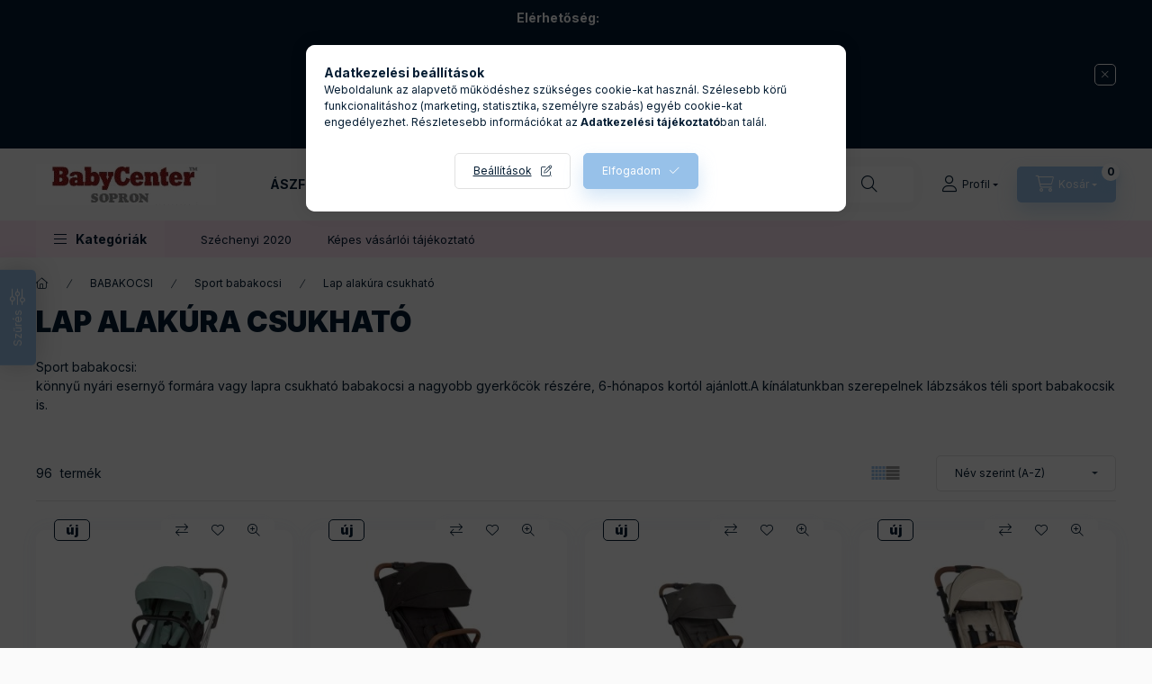

--- FILE ---
content_type: text/html; charset=UTF-8
request_url: https://babycenter-sopron.hu/spl/773927/Lap-alakura-csukhato
body_size: 33320
content:
<!DOCTYPE html>
<html lang="hu" class="js-ajax-filter-box-checking-force js-ajax-product-list-checking">
    <head>
        <meta charset="utf-8">
<meta name="description" content="Lap alakúra csukható, Sport babakocsi, BABAKOCSI, BabyCenter Babaáruház">
<meta name="robots" content="index, follow">
<meta http-equiv="X-UA-Compatible" content="IE=Edge">
<meta property="og:site_name" content="BabyCenter Babaáruház" />
<meta property="og:title" content="Lap alakúra csukható - Sport babakocsi - BABAKOCSI - BabyCen">
<meta property="og:description" content="Lap alakúra csukható, Sport babakocsi, BABAKOCSI, BabyCenter Babaáruház">
<meta property="og:type" content="website">
<meta property="og:url" content="https://babycenter-sopron.hu/spl/773927/Lap-alakura-csukhato">
<meta name="google-site-verification" content="2vmfZs4nZxJEjgXU3rTu3DHxAsT_-zWKFw4QdH1p0zQ">
<meta name="mobile-web-app-capable" content="yes">
<meta name="apple-mobile-web-app-capable" content="yes">
<meta name="MobileOptimized" content="320">
<meta name="HandheldFriendly" content="true">

<title>Lap alakúra csukható - Sport babakocsi - BABAKOCSI - BabyCen</title>


<script>
var service_type="shop";
var shop_url_main="https://babycenter-sopron.hu";
var actual_lang="hu";
var money_len="0";
var money_thousend=" ";
var money_dec=",";
var shop_id=22897;
var unas_design_url="https:"+"/"+"/"+"babycenter-sopron.hu"+"/"+"!common_design"+"/"+"base"+"/"+"002401"+"/";
var unas_design_code='002401';
var unas_base_design_code='2400';
var unas_design_ver=4;
var unas_design_subver=3;
var unas_shop_url='https://babycenter-sopron.hu';
var responsive="yes";
var price_nullcut_disable=1;
var config_plus=new Array();
config_plus['product_tooltip']=1;
config_plus['cart_fly_id']="cart-box__fly-to-desktop";
config_plus['cart_redirect']=1;
config_plus['cart_refresh_force']="1";
config_plus['money_type']='Ft';
config_plus['money_type_display']='Ft';
config_plus['accessible_design']=true;
var lang_text=new Array();

var UNAS = UNAS || {};
UNAS.shop={"base_url":'https://babycenter-sopron.hu',"domain":'babycenter-sopron.hu',"username":'babycenter-sopron.unas.hu',"id":22897,"lang":'hu',"currency_type":'Ft',"currency_code":'HUF',"currency_rate":'1',"currency_length":0,"base_currency_length":0,"canonical_url":'https://babycenter-sopron.hu/spl/773927/Lap-alakura-csukhato'};
UNAS.design={"code":'002401',"page":'product_list'};
UNAS.api_auth="12439a1fad94fd4baf25603ccb185889";
UNAS.customer={"email":'',"id":0,"group_id":0,"without_registration":0};
UNAS.shop["category_id"]="773927";
UNAS.shop["only_private_customer_can_purchase"] = false;
 

UNAS.text = {
    "button_overlay_close": `Bezár`,
    "popup_window": `Felugró ablak`,
    "list": `lista`,
    "updating_in_progress": `frissítés folyamatban`,
    "updated": `frissítve`,
    "is_opened": `megnyitva`,
    "is_closed": `bezárva`,
    "deleted": `törölve`,
    "consent_granted": `hozzájárulás megadva`,
    "consent_rejected": `hozzájárulás elutasítva`,
    "field_is_incorrect": `mező hibás`,
    "error_title": `Hiba!`,
    "product_variants": `termék változatok`,
    "product_added_to_cart": `A termék a kosárba került`,
    "product_added_to_cart_with_qty_problem": `A termékből csak [qty_added_to_cart] [qty_unit] került kosárba`,
    "product_removed_from_cart": `A termék törölve a kosárból`,
    "reg_title_name": `Név`,
    "reg_title_company_name": `Cégnév`,
    "number_of_items_in_cart": `Kosárban lévő tételek száma`,
    "cart_is_empty": `A kosár üres`,
    "cart_updated": `A kosár frissült`,
    "mandatory": `Kötelező!`
};


UNAS.text["delete_from_compare"]= `Törlés összehasonlításból`;
UNAS.text["comparison"]= `Összehasonlítás`;

UNAS.text["delete_from_favourites"]= `Törlés a kedvencek közül`;
UNAS.text["add_to_favourites"]= `Kedvencekhez`;








window.lazySizesConfig=window.lazySizesConfig || {};
window.lazySizesConfig.loadMode=1;
window.lazySizesConfig.loadHidden=false;

window.dataLayer = window.dataLayer || [];
function gtag(){dataLayer.push(arguments)};
gtag('js', new Date());
</script>

<script src="https://babycenter-sopron.hu/!common_packages/jquery/jquery-3.2.1.js?mod_time=1690980618"></script>
<script src="https://babycenter-sopron.hu/!common_packages/jquery/plugins/migrate/migrate.js?mod_time=1690980618"></script>
<script src="https://babycenter-sopron.hu/!common_packages/jquery/plugins/autocomplete/autocomplete.js?mod_time=1751452520"></script>
<script src="https://babycenter-sopron.hu/!common_packages/jquery/plugins/ui/ui_slider-1.11.4.js?mod_time=1690980618"></script>
<script src="https://babycenter-sopron.hu/!common_packages/jquery/plugins/ui/ui_touch-punch.js?mod_time=1690980618"></script>
<script src="https://babycenter-sopron.hu/!common_packages/jquery/plugins/tools/overlay/overlay.js?mod_time=1753784914"></script>
<script src="https://babycenter-sopron.hu/!common_packages/jquery/plugins/tools/toolbox/toolbox.expose.js?mod_time=1724322378"></script>
<script src="https://babycenter-sopron.hu/!common_packages/jquery/plugins/lazysizes/lazysizes.min.js?mod_time=1690980618"></script>
<script src="https://babycenter-sopron.hu/!common_packages/jquery/plugins/lazysizes/plugins/bgset/ls.bgset.min.js?mod_time=1752825098"></script>
<script src="https://babycenter-sopron.hu/!common_packages/jquery/own/shop_common/exploded/common.js?mod_time=1769410771"></script>
<script src="https://babycenter-sopron.hu/!common_packages/jquery/own/shop_common/exploded/common_overlay.js?mod_time=1754986322"></script>
<script src="https://babycenter-sopron.hu/!common_packages/jquery/own/shop_common/exploded/common_shop_popup.js?mod_time=1754991412"></script>
<script src="https://babycenter-sopron.hu/!common_packages/jquery/own/shop_common/exploded/function_accessibility_focus.js?mod_time=1754986322"></script>
<script src="https://babycenter-sopron.hu/!common_packages/jquery/own/shop_common/exploded/page_product_list.js?mod_time=1725525511"></script>
<script src="https://babycenter-sopron.hu/!common_packages/jquery/own/shop_common/exploded/function_favourites.js?mod_time=1725525511"></script>
<script src="https://babycenter-sopron.hu/!common_packages/jquery/own/shop_common/exploded/function_compare.js?mod_time=1751452520"></script>
<script src="https://babycenter-sopron.hu/!common_packages/jquery/own/shop_common/exploded/function_product_print.js?mod_time=1725525511"></script>
<script src="https://babycenter-sopron.hu/!common_packages/jquery/own/shop_common/exploded/function_param_filter.js?mod_time=1764233415"></script>
<script src="https://babycenter-sopron.hu/!common_packages/jquery/own/shop_common/exploded/function_infinite_scroll.js?mod_time=1758625002"></script>
<script src="https://babycenter-sopron.hu/!common_packages/jquery/own/shop_common/exploded/function_accessibility_status.js?mod_time=1764233415"></script>
<script src="https://babycenter-sopron.hu/!common_packages/jquery/plugins/hoverintent/hoverintent.js?mod_time=1690980618"></script>
<script src="https://babycenter-sopron.hu/!common_packages/jquery/own/shop_tooltip/shop_tooltip.js?mod_time=1753441723"></script>
<script src="https://babycenter-sopron.hu/!common_packages/jquery/plugins/waypoints/waypoints-4.0.0.js?mod_time=1690980618"></script>
<script src="https://babycenter-sopron.hu/!common_design/base/002400/main.js?mod_time=1764233415"></script>
<script src="https://babycenter-sopron.hu/!common_packages/jquery/plugins/flickity/v3/flickity.pkgd.min.js?mod_time=1753784914"></script>
<script src="https://babycenter-sopron.hu/!common_packages/jquery/plugins/toastr/toastr.min.js?mod_time=1690980618"></script>
<script src="https://babycenter-sopron.hu/!common_packages/jquery/plugins/tippy/popper-2.4.4.min.js?mod_time=1690980618"></script>
<script src="https://babycenter-sopron.hu/!common_packages/jquery/plugins/tippy/tippy-bundle.umd.min.js?mod_time=1690980618"></script>

<link href="https://babycenter-sopron.hu/temp/shop_22897_619e424ae83a5944ee0ee931c28840f0.css?mod_time=1769515996" rel="stylesheet" type="text/css">

<link href="https://babycenter-sopron.hu/spl/773927/Lap-alakura-csukhato" rel="canonical">
<link href="https://babycenter-sopron.hu/spl/773927,2/Lap-alakura-csukhato" rel="next">
<link href="https://babycenter-sopron.hu/shop_ordered/22897/design_pic/favicon.ico" rel="shortcut icon">
<script>
        var google_consent=1;
    
        gtag('consent', 'default', {
           'ad_storage': 'denied',
           'ad_user_data': 'denied',
           'ad_personalization': 'denied',
           'analytics_storage': 'denied',
           'functionality_storage': 'denied',
           'personalization_storage': 'denied',
           'security_storage': 'granted'
        });

    
        gtag('consent', 'update', {
           'ad_storage': 'denied',
           'ad_user_data': 'denied',
           'ad_personalization': 'denied',
           'analytics_storage': 'denied',
           'functionality_storage': 'denied',
           'personalization_storage': 'denied',
           'security_storage': 'granted'
        });

        </script>
    <script async src="https://www.googletagmanager.com/gtag/js?id=AW-11302031196"></script>        <script>
        gtag('config', 'AW-11302031196',{'allow_enhanced_conversions':true});
                </script>
                <script>
                       gtag('config', ' AW-16742976781');
                </script>
                <script>
            gtag('config', 'AW-16807998774');
        </script>
            <script>
        var google_ads=1;

                gtag('event','remarketing', {
            'ecomm_pagetype': 'category',
            'ecomm_prodid': ["346428","552270","612089","607180","492038","597739","707742","438120","686244","272690","453897","204656"]        });
            </script>
    
    <script>
    var facebook_pixel=1;
    /* <![CDATA[ */
        !function(f,b,e,v,n,t,s){if(f.fbq)return;n=f.fbq=function(){n.callMethod?
            n.callMethod.apply(n,arguments):n.queue.push(arguments)};if(!f._fbq)f._fbq=n;
            n.push=n;n.loaded=!0;n.version='2.0';n.queue=[];t=b.createElement(e);t.async=!0;
            t.src=v;s=b.getElementsByTagName(e)[0];s.parentNode.insertBefore(t,s)}(window,
                document,'script','//connect.facebook.net/en_US/fbevents.js');

        fbq('init', '399511996039307');
                fbq('track', 'PageView', {}, {eventID:'PageView.aXkUc0914ac3izUinCxURAAALR8'});
        
        $(document).ready(function() {
            $(document).on("addToCart", function(event, product_array){
                facebook_event('AddToCart',{
					content_name: product_array.name,
					content_category: product_array.category,
					content_ids: [product_array.sku],
					contents: [{'id': product_array.sku, 'quantity': product_array.qty}],
					content_type: 'product',
					value: product_array.price,
					currency: 'HUF'
				}, {eventID:'AddToCart.' + product_array.event_id});
            });

            $(document).on("addToFavourites", function(event, product_array){
                facebook_event('AddToWishlist', {
                    content_ids: [product_array.sku],
                    content_type: 'product'
                }, {eventID:'AddToFavourites.' + product_array.event_id});
            });
        });

    /* ]]> */
    </script>

        <meta content="width=device-width, initial-scale=1.0" name="viewport" />
        <link rel="preconnect" href="https://fonts.gstatic.com">
        <link rel="preload" href="https://fonts.googleapis.com/css2?family=Inter:wght@400;700;900&display=swap" as="style" />
        <link rel="stylesheet" href="https://fonts.googleapis.com/css2?family=Inter:wght@400;700;900&display=swap" media="print" onload="this.media='all'">
        <noscript>
            <link rel="stylesheet" href="https://fonts.googleapis.com/css2?family=Inter:wght@400;700;900&display=swap" />
        </noscript>
        <link rel="preload" href="https://babycenter-sopron.hu/!common_design/own/fonts/2400/customicons/custom-icons.css" as="style">
        <link rel="stylesheet" href="https://babycenter-sopron.hu/!common_design/own/fonts/2400/customicons/custom-icons.css" media="print" onload="this.media='all'">
        <noscript>
            <link rel="stylesheet" href="https://babycenter-sopron.hu/!common_design/own/fonts/2400/customicons/custom-icons.css" />
        </noscript>
        
        
        
        
        

        
        
        
                
        
        
        
        
        
        
        
        
        
                
        
    </head>


                
                
    
    
    
    
    
    
    
    
    
    
                             
    
    
    
    
    <body class='design_ver4 design_subver1 design_subver2 design_subver3' id="ud_shop_art">
    
    <div id="image_to_cart" style="display:none; position:absolute; z-index:100000;"></div>
<div class="overlay_common overlay_warning" id="overlay_cart_add"></div>
<script>$(document).ready(function(){ overlay_init("cart_add",{"onBeforeLoad":false}); });</script>
<div class="overlay_common overlay_dialog" id="overlay_save_filter"></div>
<script>$(document).ready(function(){ overlay_init("save_filter",{"closeOnEsc":true,"closeOnClick":true}); });</script>
<div id="overlay_login_outer"></div>	
	<script>
	$(document).ready(function(){
	    var login_redir_init="";

		$("#overlay_login_outer").overlay({
			onBeforeLoad: function() {
                var login_redir_temp=login_redir_init;
                if (login_redir_act!="") {
                    login_redir_temp=login_redir_act;
                    login_redir_act="";
                }

									$.ajax({
						type: "GET",
						async: true,
						url: "https://babycenter-sopron.hu/shop_ajax/ajax_popup_login.php",
						data: {
							shop_id:"22897",
							lang_master:"hu",
                            login_redir:login_redir_temp,
							explicit:"ok",
							get_ajax:"1"
						},
						success: function(data){
							$("#overlay_login_outer").html(data);
							if (unas_design_ver >= 5) $("#overlay_login_outer").modal('show');
							$('#overlay_login1 input[name=shop_pass_login]').keypress(function(e) {
								var code = e.keyCode ? e.keyCode : e.which;
								if(code.toString() == 13) {		
									document.form_login_overlay.submit();		
								}	
							});	
						}
					});
								},
			top: 50,
			mask: {
	color: "#000000",
	loadSpeed: 200,
	maskId: "exposeMaskOverlay",
	opacity: 0.7
},
			closeOnClick: (config_plus['overlay_close_on_click_forced'] === 1),
			onClose: function(event, overlayIndex) {
				$("#login_redir").val("");
			},
			load: false
		});
		
			});
	function overlay_login() {
		$(document).ready(function(){
			$("#overlay_login_outer").overlay().load();
		});
	}
	function overlay_login_remind() {
        if (unas_design_ver >= 5) {
            $("#overlay_remind").overlay().load();
        } else {
            $(document).ready(function () {
                $("#overlay_login_outer").overlay().close();
                setTimeout('$("#overlay_remind").overlay().load();', 250);
            });
        }
	}

    var login_redir_act="";
    function overlay_login_redir(redir) {
        login_redir_act=redir;
        $("#overlay_login_outer").overlay().load();
    }
	</script>  
	<div class="overlay_common overlay_info" id="overlay_remind"></div>
<script>$(document).ready(function(){ overlay_init("remind",[]); });</script>

	<script>
    	function overlay_login_error_remind() {
		$(document).ready(function(){
			load_login=0;
			$("#overlay_error").overlay().close();
			setTimeout('$("#overlay_remind").overlay().load();', 250);	
		});
	}
	</script>  
	<div class="overlay_common overlay_info" id="overlay_newsletter"></div>
<script>$(document).ready(function(){ overlay_init("newsletter",[]); });</script>

<script>
function overlay_newsletter() {
    $(document).ready(function(){
        $("#overlay_newsletter").overlay().load();
    });
}
</script>
<div class="overlay_common overlay_error" id="overlay_script"></div>
<script>$(document).ready(function(){ overlay_init("script",[]); });</script>
    <script>
    $(document).ready(function() {
        $.ajax({
            type: "GET",
            url: "https://babycenter-sopron.hu/shop_ajax/ajax_stat.php",
            data: {master_shop_id:"22897",get_ajax:"1"}
        });
    });
    </script>
    

    
    <div id="container" class="page_shop_art_773927 readmore-v2
 filter-exists filter-box-in-dropdown nav-position-bottom header-will-fixed fixed-cart-on-artdet">
                        <div class="js-element nanobar js-nanobar" data-element-name="header_text_section_1" role="region" aria-label="nanobar">
        <div class="container">
            <div class="header_text_section_1 nanobar__inner">
                                    <p><strong>Elérhetőség:</strong></p>
<p>Tel: +36703813652</p>
<p>E-mail: info@babycenter-sopron.hu</p>
<p>Üzlet: <a href="https://maps.google.com/?q=9400+Sopron%2C+Lackner+Krist%C3%B3f+u.+27." target="_blank" rel="noopener">9400 Sopron, Lackner Kristóf u. 27. </a></p>
                                <button type="button" class="btn btn-close nanobar__btn-close" onclick="closeNanobar(this,'header_text_section_1_hide','session','--nanobar-height');" aria-label="Bezár" title="Bezár"></button>
            </div>
        </div>
    </div>
    <script>
        window.addEventListener("DOMContentLoaded", function() {
            root.style.setProperty('--nanobar-height', getHeight($(".js-nanobar")) + "px");
        });
    </script>
    
                        <header class="header header--mobile py-3 px-4 d-flex justify-content-center d-sm-none position-relative has-tel">
                <div id="header_logo_img2" class="js-element header_logo logo" data-element-name="header_logo">
        <div class="header_logo-img-container">
            <div class="header_logo-img-wrapper">
                                                <a class="has-img" href="https://babycenter-sopron.hu/">                    <picture>
                                                <source srcset="https://babycenter-sopron.hu/!common_design/custom/babycenter-sopron.unas.hu/element/layout_hu_header_logo-400x120_1_default.jpg?time=1746765281 1x" />
                        <img                              width="200" height="46"
                                                          src="https://babycenter-sopron.hu/!common_design/custom/babycenter-sopron.unas.hu/element/layout_hu_header_logo-400x120_1_default.jpg?time=1746765281"                             
                             alt="BabyCenter Babaáruház                        "/>
                    </picture>
                    </a>                                        </div>
        </div>
    </div>

                        <div class="js-element header_text_section_2 d-sm-none" data-element-name="header_text_section_2">
            <div class="header_text_section_2-slide slide-1"><p><strong><a href="https://babycenter-sopron.hu/shop_help.php?tab=terms">ÁSZF</a></strong><strong>   </strong><a href="https://babycenter-sopron.hu/uzletunkrol"><strong>ÜZLETÜNKRŐL</strong></a></p></div>
    </div>

        
        </header>
        <header id="header--desktop" class="header header--desktop d-none d-sm-block js-header js-header-fixed">
            <div class="header-inner js-header-inner">
                <div class="header__top">
                    <div class="container">
                        <div class="header__top-inner">
                            <div class="row no-gutters gutters-md-10 justify-content-center align-items-center">
                                <div class="header__top-left col col-xl-auto">
                                    <div class="header__left-inner d-flex align-items-center">
                                                                                <div class="nav-link--products-placeholder-on-fixed-header burger btn">
                                            <span class="burger__lines">
                                                <span class="burger__line"></span>
                                                <span class="burger__line"></span>
                                                <span class="burger__line"></span>
                                            </span>
                                            <span class="burger__text dropdown__btn-text">
                                                Kategóriák
                                            </span>
                                        </div>
                                        <button type="button" class="hamburger-box__dropdown-btn burger btn dropdown__btn d-lg-none" id="hamburger-box__dropdown-btn2"
                                                aria-label="Kategóriák" aria-haspopup="dialog" aria-expanded="false" aria-controls="hamburger-box__dropdown"
                                                data-btn-for="#hamburger-box__dropdown"
                                        >
                                            <span class="burger__lines">
                                              <span class="burger__line"></span>
                                              <span class="burger__line"></span>
                                              <span class="burger__line"></span>
                                            </span>
                                            <span class="burger__text dropdown__btn-text">
                                              Kategóriák
                                            </span>
                                        </button>
                                                                                    <div id="header_logo_img" class="js-element header_logo logo" data-element-name="header_logo">
        <div class="header_logo-img-container">
            <div class="header_logo-img-wrapper">
                                                <a class="has-img" href="https://babycenter-sopron.hu/">                    <picture>
                                                <source srcset="https://babycenter-sopron.hu/!common_design/custom/babycenter-sopron.unas.hu/element/layout_hu_header_logo-400x120_1_default.jpg?time=1746765281 1x" />
                        <img                              width="200" height="46"
                                                          src="https://babycenter-sopron.hu/!common_design/custom/babycenter-sopron.unas.hu/element/layout_hu_header_logo-400x120_1_default.jpg?time=1746765281"                             
                             alt="BabyCenter Babaáruház                        "/>
                    </picture>
                    </a>                                        </div>
        </div>
    </div>

                                        <div class="js-element header_text_section_2" data-element-name="header_text_section_2">
            <div class="header_text_section_2-slide slide-1"><p><strong><a href="https://babycenter-sopron.hu/shop_help.php?tab=terms">ÁSZF</a></strong><strong>   </strong><a href="https://babycenter-sopron.hu/uzletunkrol"><strong>ÜZLETÜNKRŐL</strong></a></p></div>
    </div>

                                    </div>
                                </div>
                                <div class="header__top-right col-auto col-xl d-flex justify-content-end align-items-center">
                                    <button class="search-box__dropdown-btn btn dropdown__btn d-xl-none" id="#search-box__dropdown-btn2"
                                            aria-label="Keresés" aria-haspopup="dialog" aria-expanded="false" aria-controls="search-box__dropdown2"
                                            type="button" data-btn-for="#search-box__dropdown2"
                                    >
                                        <span class="search-box__dropdown-btn-icon dropdown__btn-icon icon--search"></span>
                                        <span class="search-box__text dropdown__btn-text">Keresés</span>
                                    </button>
                                    <div class="search-box__dropdown dropdown__content dropdown__content-till-lg" id="search-box__dropdown2" data-content-for="#search-box__dropdown-btn2" data-content-direction="full">
                                        <span class="dropdown__caret"></span>
                                        <button class="dropdown__btn-close search-box__dropdown__btn-close btn btn-close" type="button" aria-label="Bezár"></button>
                                        <div class="dropdown__content-inner search-box__inner position-relative js-search browser-is-chrome"
     id="box_search_content2">
    <form name="form_include_search2" id="form_include_search2" action="https://babycenter-sopron.hu/shop_search.php" method="get">
    <div class="search-box__form-inner d-flex flex-column">
        <div class="form-group box-search-group mb-0 js-search-smart-insert-after-here">
            <input data-stay-visible-breakpoint="1280" id="box_search_input2" class="search-box__input ac_input js-search-input form-control"
                   name="search" pattern=".{3,100}" aria-label="Keresés" title="Hosszabb kereső kifejezést írjon be!"
                   placeholder="Keresés" type="search" maxlength="100" autocomplete="off" required                   role="combobox" aria-autocomplete="list" aria-expanded="false"
                                      aria-controls="autocomplete-categories autocomplete-products"
                               >
            <div class="search-box__search-btn-outer input-group-append" title="Keresés">
                <button class="btn search-box__search-btn" aria-label="Keresés">
                    <span class="search-box__search-btn-icon icon--search"></span>
                </button>
            </div>
            <div class="search__loading">
                <div class="loading-spinner--small"></div>
            </div>
        </div>
        <div class="ac_results2">
            <span class="ac_result__caret"></span>
        </div>
    </div>
    </form>
</div>

                                    </div>
                                                                                <button class="profile__dropdown-btn js-profile-btn btn dropdown__btn" id="profile__dropdown-btn2" type="button"
            data-orders="https://babycenter-sopron.hu/shop_order_track.php" data-btn-for="#profile__dropdown"
            aria-label="Profil" aria-haspopup="dialog" aria-expanded="false" aria-controls="profile__dropdown"
    >
        <span class="profile__dropdown-btn-icon dropdown__btn-icon icon--user"></span>
        <span class="profile__text dropdown__btn-text">Profil</span>
            </button>
    
    
                                    <button id="cart-box__fly-to-desktop" class="cart-box__dropdown-btn btn dropdown__btn js-cart-box-loaded-by-ajax"
                                            aria-label="Kosár megtekintése" aria-describedby="box_cart_content" aria-haspopup="dialog" aria-expanded="false" aria-controls="cart-box__dropdown"
                                            type="button" data-btn-for="#cart-box__dropdown"                                    >
                                        <span class="cart-box__dropdown-btn-icon dropdown__btn-icon icon--cart"></span>
                                        <span class="cart-box__text dropdown__btn-text">Kosár</span>
                                        <span class="bubble cart-box__bubble">-</span>
                                    </button>
                                </div>
                            </div>
                        </div>
                    </div>
                </div>
                                <div class="header__bottom">
                    <div class="container">
                        <nav class="navbar d-none d-lg-flex navbar-expand navbar-light align-items-stretch">
                                                        <ul id="nav--cat" class="nav nav--cat js-navbar-nav">
                                <li class="nav-item dropdown nav--main nav-item--products">
                                    <a class="nav-link nav-link--products burger d-lg-flex" href="#" onclick="event.preventDefault();" role="button" data-text="Kategóriák" data-toggle="dropdown"
                                       aria-label="Kategóriák" aria-haspopup="dialog" aria-controls="dropdown-cat"
                                        aria-expanded="false"                                    >
                                        <span class="burger__lines">
                                            <span class="burger__line"></span>
                                            <span class="burger__line"></span>
                                            <span class="burger__line"></span>
                                        </span>
                                        <span class="burger__text dropdown__btn-text">
                                            Kategóriák
                                        </span>
                                    </a>
                                    <div id="dropdown-cat" class="dropdown-menu d-none d-block clearfix dropdown--cat with-auto-breaking-megasubmenu dropdown--level-0">
                                                    <ul class="nav-list--0" aria-label="Kategóriák">
            <li id="nav-item-new" class="nav-item spec-item js-nav-item-new">
                        <a class="nav-link"
               aria-label="Újdonságok kategória"
                href="https://babycenter-sopron.hu/shop_artspec.php?artspec=2"            >
                                            <span class="nav-link__text">
                    Újdonságok                </span>
            </a>
                    </li>
            <li id="nav-item-akcio" class="nav-item spec-item js-nav-item-akcio">
                        <a class="nav-link"
               aria-label="Akciók kategória"
                href="https://babycenter-sopron.hu/shop_artspec.php?artspec=1"            >
                                            <span class="nav-link__text">
                    Akciók                </span>
            </a>
                    </li>
            <li id="nav-item-969606" class="nav-item dropdown js-nav-item-969606">
                        <a class="nav-link"
               aria-label="BABABÚTOROK kategória"
                href="#" role="button" data-toggle="dropdown" aria-haspopup="true" aria-expanded="false" onclick="handleSub('969606','https://babycenter-sopron.hu/shop_ajax/ajax_box_cat.php?get_ajax=1&type=layout&change_lang=hu&level=1&key=969606&box_var_name=shop_cat&box_var_layout_cache=1&box_var_expand_cache=yes&box_var_expand_cache_name=desktop&box_var_layout_level0=0&box_var_layout_level1=1&box_var_layout=2&box_var_ajax=1&box_var_section=content&box_var_highlight=yes&box_var_type=expand&box_var_div=no');return false;"            >
                                            <span class="nav-link__text">
                    BABABÚTOROK                </span>
            </a>
                        <div class="megasubmenu dropdown-menu">
                <div class="megasubmenu__sticky-content">
                    <div class="loading-spinner"></div>
                </div>
                            </div>
                    </li>
            <li id="nav-item-418841" class="nav-item dropdown js-nav-item-418841">
                        <a class="nav-link"
               aria-label="BABASZOBA KIEGÉSZÍTŐK kategória"
                href="#" role="button" data-toggle="dropdown" aria-haspopup="true" aria-expanded="false" onclick="handleSub('418841','https://babycenter-sopron.hu/shop_ajax/ajax_box_cat.php?get_ajax=1&type=layout&change_lang=hu&level=1&key=418841&box_var_name=shop_cat&box_var_layout_cache=1&box_var_expand_cache=yes&box_var_expand_cache_name=desktop&box_var_layout_level0=0&box_var_layout_level1=1&box_var_layout=2&box_var_ajax=1&box_var_section=content&box_var_highlight=yes&box_var_type=expand&box_var_div=no');return false;"            >
                                            <span class="nav-link__text">
                    BABASZOBA KIEGÉSZÍTŐK                </span>
            </a>
                        <div class="megasubmenu dropdown-menu">
                <div class="megasubmenu__sticky-content">
                    <div class="loading-spinner"></div>
                </div>
                            </div>
                    </li>
            <li id="nav-item-738469" class="nav-item dropdown js-nav-item-738469">
                        <a class="nav-link"
               aria-label="BABAKOCSI kategória"
                href="#" role="button" data-toggle="dropdown" aria-haspopup="true" aria-expanded="false" onclick="handleSub('738469','https://babycenter-sopron.hu/shop_ajax/ajax_box_cat.php?get_ajax=1&type=layout&change_lang=hu&level=1&key=738469&box_var_name=shop_cat&box_var_layout_cache=1&box_var_expand_cache=yes&box_var_expand_cache_name=desktop&box_var_layout_level0=0&box_var_layout_level1=1&box_var_layout=2&box_var_ajax=1&box_var_section=content&box_var_highlight=yes&box_var_type=expand&box_var_div=no');return false;"            >
                                            <span class="nav-link__text">
                    BABAKOCSI                </span>
            </a>
                        <div class="megasubmenu dropdown-menu">
                <div class="megasubmenu__sticky-content">
                    <div class="loading-spinner"></div>
                </div>
                            </div>
                    </li>
            <li id="nav-item-521433" class="nav-item dropdown js-nav-item-521433">
                        <a class="nav-link"
               aria-label="GYEREKÜLÉS kategória"
                href="#" role="button" data-toggle="dropdown" aria-haspopup="true" aria-expanded="false" onclick="handleSub('521433','https://babycenter-sopron.hu/shop_ajax/ajax_box_cat.php?get_ajax=1&type=layout&change_lang=hu&level=1&key=521433&box_var_name=shop_cat&box_var_layout_cache=1&box_var_expand_cache=yes&box_var_expand_cache_name=desktop&box_var_layout_level0=0&box_var_layout_level1=1&box_var_layout=2&box_var_ajax=1&box_var_section=content&box_var_highlight=yes&box_var_type=expand&box_var_div=no');return false;"            >
                                            <span class="nav-link__text">
                    GYEREKÜLÉS                </span>
            </a>
                        <div class="megasubmenu dropdown-menu">
                <div class="megasubmenu__sticky-content">
                    <div class="loading-spinner"></div>
                </div>
                            </div>
                    </li>
            <li id="nav-item-927705" class="nav-item dropdown js-nav-item-927705">
                        <a class="nav-link"
               aria-label="BABAKOCSI ÉS GYERMEKÜLÉS KIEGÉSZÍTŐ kategória"
                href="#" role="button" data-toggle="dropdown" aria-haspopup="true" aria-expanded="false" onclick="handleSub('927705','https://babycenter-sopron.hu/shop_ajax/ajax_box_cat.php?get_ajax=1&type=layout&change_lang=hu&level=1&key=927705&box_var_name=shop_cat&box_var_layout_cache=1&box_var_expand_cache=yes&box_var_expand_cache_name=desktop&box_var_layout_level0=0&box_var_layout_level1=1&box_var_layout=2&box_var_ajax=1&box_var_section=content&box_var_highlight=yes&box_var_type=expand&box_var_div=no');return false;"            >
                                            <span class="nav-link__text">
                    BABAKOCSI ÉS GYERMEKÜLÉS KIEGÉSZÍTŐ                </span>
            </a>
                        <div class="megasubmenu dropdown-menu">
                <div class="megasubmenu__sticky-content">
                    <div class="loading-spinner"></div>
                </div>
                            </div>
                    </li>
            <li id="nav-item-643843" class="nav-item dropdown js-nav-item-643843">
                        <a class="nav-link"
               aria-label="UTAZÁS kategória"
                href="#" role="button" data-toggle="dropdown" aria-haspopup="true" aria-expanded="false" onclick="handleSub('643843','https://babycenter-sopron.hu/shop_ajax/ajax_box_cat.php?get_ajax=1&type=layout&change_lang=hu&level=1&key=643843&box_var_name=shop_cat&box_var_layout_cache=1&box_var_expand_cache=yes&box_var_expand_cache_name=desktop&box_var_layout_level0=0&box_var_layout_level1=1&box_var_layout=2&box_var_ajax=1&box_var_section=content&box_var_highlight=yes&box_var_type=expand&box_var_div=no');return false;"            >
                                            <span class="nav-link__text">
                    UTAZÁS                </span>
            </a>
                        <div class="megasubmenu dropdown-menu">
                <div class="megasubmenu__sticky-content">
                    <div class="loading-spinner"></div>
                </div>
                            </div>
                    </li>
            <li id="nav-item-477898" class="nav-item dropdown js-nav-item-477898">
                        <a class="nav-link"
               aria-label="BABAÁPOLÁS kategória"
                href="#" role="button" data-toggle="dropdown" aria-haspopup="true" aria-expanded="false" onclick="handleSub('477898','https://babycenter-sopron.hu/shop_ajax/ajax_box_cat.php?get_ajax=1&type=layout&change_lang=hu&level=1&key=477898&box_var_name=shop_cat&box_var_layout_cache=1&box_var_expand_cache=yes&box_var_expand_cache_name=desktop&box_var_layout_level0=0&box_var_layout_level1=1&box_var_layout=2&box_var_ajax=1&box_var_section=content&box_var_highlight=yes&box_var_type=expand&box_var_div=no');return false;"            >
                                            <span class="nav-link__text">
                    BABAÁPOLÁS                </span>
            </a>
                        <div class="megasubmenu dropdown-menu">
                <div class="megasubmenu__sticky-content">
                    <div class="loading-spinner"></div>
                </div>
                            </div>
                    </li>
            <li id="nav-item-839034" class="nav-item dropdown js-nav-item-839034">
                        <a class="nav-link"
               aria-label="BABAFÜRDETÉS kategória"
                href="#" role="button" data-toggle="dropdown" aria-haspopup="true" aria-expanded="false" onclick="handleSub('839034','https://babycenter-sopron.hu/shop_ajax/ajax_box_cat.php?get_ajax=1&type=layout&change_lang=hu&level=1&key=839034&box_var_name=shop_cat&box_var_layout_cache=1&box_var_expand_cache=yes&box_var_expand_cache_name=desktop&box_var_layout_level0=0&box_var_layout_level1=1&box_var_layout=2&box_var_ajax=1&box_var_section=content&box_var_highlight=yes&box_var_type=expand&box_var_div=no');return false;"            >
                                            <span class="nav-link__text">
                    BABAFÜRDETÉS                </span>
            </a>
                        <div class="megasubmenu dropdown-menu">
                <div class="megasubmenu__sticky-content">
                    <div class="loading-spinner"></div>
                </div>
                            </div>
                    </li>
            <li id="nav-item-417320" class="nav-item dropdown js-nav-item-417320">
                        <a class="nav-link"
               aria-label="HÁZTARTÁSI- ÉS VEGYIÁRU kategória"
                href="#" role="button" data-toggle="dropdown" aria-haspopup="true" aria-expanded="false" onclick="handleSub('417320','https://babycenter-sopron.hu/shop_ajax/ajax_box_cat.php?get_ajax=1&type=layout&change_lang=hu&level=1&key=417320&box_var_name=shop_cat&box_var_layout_cache=1&box_var_expand_cache=yes&box_var_expand_cache_name=desktop&box_var_layout_level0=0&box_var_layout_level1=1&box_var_layout=2&box_var_ajax=1&box_var_section=content&box_var_highlight=yes&box_var_type=expand&box_var_div=no');return false;"            >
                                            <span class="nav-link__text">
                    HÁZTARTÁSI- ÉS VEGYIÁRU                </span>
            </a>
                        <div class="megasubmenu dropdown-menu">
                <div class="megasubmenu__sticky-content">
                    <div class="loading-spinner"></div>
                </div>
                            </div>
                    </li>
            <li id="nav-item-998722" class="nav-item dropdown js-nav-item-998722">
                        <a class="nav-link"
               aria-label="BABAEGÉSZSÉG kategória"
                href="#" role="button" data-toggle="dropdown" aria-haspopup="true" aria-expanded="false" onclick="handleSub('998722','https://babycenter-sopron.hu/shop_ajax/ajax_box_cat.php?get_ajax=1&type=layout&change_lang=hu&level=1&key=998722&box_var_name=shop_cat&box_var_layout_cache=1&box_var_expand_cache=yes&box_var_expand_cache_name=desktop&box_var_layout_level0=0&box_var_layout_level1=1&box_var_layout=2&box_var_ajax=1&box_var_section=content&box_var_highlight=yes&box_var_type=expand&box_var_div=no');return false;"            >
                                            <span class="nav-link__text">
                    BABAEGÉSZSÉG                </span>
            </a>
                        <div class="megasubmenu dropdown-menu">
                <div class="megasubmenu__sticky-content">
                    <div class="loading-spinner"></div>
                </div>
                            </div>
                    </li>
            <li id="nav-item-314616" class="nav-item dropdown js-nav-item-314616">
                        <a class="nav-link"
               aria-label="BABAELEKTRONIKA kategória"
                href="#" role="button" data-toggle="dropdown" aria-haspopup="true" aria-expanded="false" onclick="handleSub('314616','https://babycenter-sopron.hu/shop_ajax/ajax_box_cat.php?get_ajax=1&type=layout&change_lang=hu&level=1&key=314616&box_var_name=shop_cat&box_var_layout_cache=1&box_var_expand_cache=yes&box_var_expand_cache_name=desktop&box_var_layout_level0=0&box_var_layout_level1=1&box_var_layout=2&box_var_ajax=1&box_var_section=content&box_var_highlight=yes&box_var_type=expand&box_var_div=no');return false;"            >
                                            <span class="nav-link__text">
                    BABAELEKTRONIKA                </span>
            </a>
                        <div class="megasubmenu dropdown-menu">
                <div class="megasubmenu__sticky-content">
                    <div class="loading-spinner"></div>
                </div>
                            </div>
                    </li>
            <li id="nav-item-727187" class="nav-item dropdown js-nav-item-727187">
                        <a class="nav-link"
               aria-label="HÁZTARTÁSI GÉP kategória"
                href="#" role="button" data-toggle="dropdown" aria-haspopup="true" aria-expanded="false" onclick="handleSub('727187','https://babycenter-sopron.hu/shop_ajax/ajax_box_cat.php?get_ajax=1&type=layout&change_lang=hu&level=1&key=727187&box_var_name=shop_cat&box_var_layout_cache=1&box_var_expand_cache=yes&box_var_expand_cache_name=desktop&box_var_layout_level0=0&box_var_layout_level1=1&box_var_layout=2&box_var_ajax=1&box_var_section=content&box_var_highlight=yes&box_var_type=expand&box_var_div=no');return false;"            >
                                            <span class="nav-link__text">
                    HÁZTARTÁSI GÉP                </span>
            </a>
                        <div class="megasubmenu dropdown-menu">
                <div class="megasubmenu__sticky-content">
                    <div class="loading-spinner"></div>
                </div>
                            </div>
                    </li>
            <li id="nav-item-102244" class="nav-item dropdown js-nav-item-102244">
                        <a class="nav-link"
               aria-label="KISMAMA TERMÉKEK kategória"
                href="#" role="button" data-toggle="dropdown" aria-haspopup="true" aria-expanded="false" onclick="handleSub('102244','https://babycenter-sopron.hu/shop_ajax/ajax_box_cat.php?get_ajax=1&type=layout&change_lang=hu&level=1&key=102244&box_var_name=shop_cat&box_var_layout_cache=1&box_var_expand_cache=yes&box_var_expand_cache_name=desktop&box_var_layout_level0=0&box_var_layout_level1=1&box_var_layout=2&box_var_ajax=1&box_var_section=content&box_var_highlight=yes&box_var_type=expand&box_var_div=no');return false;"            >
                                            <span class="nav-link__text">
                    KISMAMA TERMÉKEK                </span>
            </a>
                        <div class="megasubmenu dropdown-menu">
                <div class="megasubmenu__sticky-content">
                    <div class="loading-spinner"></div>
                </div>
                            </div>
                    </li>
            <li id="nav-item-326661" class="nav-item dropdown js-nav-item-326661">
                        <a class="nav-link"
               aria-label="ETETÉS kategória"
                href="#" role="button" data-toggle="dropdown" aria-haspopup="true" aria-expanded="false" onclick="handleSub('326661','https://babycenter-sopron.hu/shop_ajax/ajax_box_cat.php?get_ajax=1&type=layout&change_lang=hu&level=1&key=326661&box_var_name=shop_cat&box_var_layout_cache=1&box_var_expand_cache=yes&box_var_expand_cache_name=desktop&box_var_layout_level0=0&box_var_layout_level1=1&box_var_layout=2&box_var_ajax=1&box_var_section=content&box_var_highlight=yes&box_var_type=expand&box_var_div=no');return false;"            >
                                            <span class="nav-link__text">
                    ETETÉS                </span>
            </a>
                        <div class="megasubmenu dropdown-menu">
                <div class="megasubmenu__sticky-content">
                    <div class="loading-spinner"></div>
                </div>
                            </div>
                    </li>
            <li id="nav-item-210060" class="nav-item dropdown js-nav-item-210060">
                        <a class="nav-link"
               aria-label="BABAJÁTÉK kategória"
                href="#" role="button" data-toggle="dropdown" aria-haspopup="true" aria-expanded="false" onclick="handleSub('210060','https://babycenter-sopron.hu/shop_ajax/ajax_box_cat.php?get_ajax=1&type=layout&change_lang=hu&level=1&key=210060&box_var_name=shop_cat&box_var_layout_cache=1&box_var_expand_cache=yes&box_var_expand_cache_name=desktop&box_var_layout_level0=0&box_var_layout_level1=1&box_var_layout=2&box_var_ajax=1&box_var_section=content&box_var_highlight=yes&box_var_type=expand&box_var_div=no');return false;"            >
                                            <span class="nav-link__text">
                    BABAJÁTÉK                </span>
            </a>
                        <div class="megasubmenu dropdown-menu">
                <div class="megasubmenu__sticky-content">
                    <div class="loading-spinner"></div>
                </div>
                            </div>
                    </li>
            <li id="nav-item-531022" class="nav-item dropdown js-nav-item-531022">
                        <a class="nav-link"
               aria-label="JÁRGÁNYOK kategória"
                href="#" role="button" data-toggle="dropdown" aria-haspopup="true" aria-expanded="false" onclick="handleSub('531022','https://babycenter-sopron.hu/shop_ajax/ajax_box_cat.php?get_ajax=1&type=layout&change_lang=hu&level=1&key=531022&box_var_name=shop_cat&box_var_layout_cache=1&box_var_expand_cache=yes&box_var_expand_cache_name=desktop&box_var_layout_level0=0&box_var_layout_level1=1&box_var_layout=2&box_var_ajax=1&box_var_section=content&box_var_highlight=yes&box_var_type=expand&box_var_div=no');return false;"            >
                                            <span class="nav-link__text">
                    JÁRGÁNYOK                </span>
            </a>
                        <div class="megasubmenu dropdown-menu">
                <div class="megasubmenu__sticky-content">
                    <div class="loading-spinner"></div>
                </div>
                            </div>
                    </li>
            <li id="nav-item-439121" class="nav-item dropdown js-nav-item-439121">
                        <a class="nav-link"
               aria-label="BIZTONSÁGI TERMÉKEK kategória"
                href="#" role="button" data-toggle="dropdown" aria-haspopup="true" aria-expanded="false" onclick="handleSub('439121','https://babycenter-sopron.hu/shop_ajax/ajax_box_cat.php?get_ajax=1&type=layout&change_lang=hu&level=1&key=439121&box_var_name=shop_cat&box_var_layout_cache=1&box_var_expand_cache=yes&box_var_expand_cache_name=desktop&box_var_layout_level0=0&box_var_layout_level1=1&box_var_layout=2&box_var_ajax=1&box_var_section=content&box_var_highlight=yes&box_var_type=expand&box_var_div=no');return false;"            >
                                            <span class="nav-link__text">
                    BIZTONSÁGI TERMÉKEK                </span>
            </a>
                        <div class="megasubmenu dropdown-menu">
                <div class="megasubmenu__sticky-content">
                    <div class="loading-spinner"></div>
                </div>
                            </div>
                    </li>
            <li id="nav-item-965385" class="nav-item dropdown js-nav-item-965385">
                        <a class="nav-link"
               aria-label="BABARUHA, BABACIPŐ kategória"
                href="#" role="button" data-toggle="dropdown" aria-haspopup="true" aria-expanded="false" onclick="handleSub('965385','https://babycenter-sopron.hu/shop_ajax/ajax_box_cat.php?get_ajax=1&type=layout&change_lang=hu&level=1&key=965385&box_var_name=shop_cat&box_var_layout_cache=1&box_var_expand_cache=yes&box_var_expand_cache_name=desktop&box_var_layout_level0=0&box_var_layout_level1=1&box_var_layout=2&box_var_ajax=1&box_var_section=content&box_var_highlight=yes&box_var_type=expand&box_var_div=no');return false;"            >
                                            <span class="nav-link__text">
                    BABARUHA, BABACIPŐ                </span>
            </a>
                        <div class="megasubmenu dropdown-menu">
                <div class="megasubmenu__sticky-content">
                    <div class="loading-spinner"></div>
                </div>
                            </div>
                    </li>
        </ul>

    
                                    </div>
                                </li>
                            </ul>
                                                                                                                    
    <ul aria-label="Menüpontok" id="nav--menu" class="nav nav--menu js-navbar-nav">
                <li class="nav-item nav--main js-nav-item-175636">
                        <a class="nav-link" href="https://babycenter-sopron.hu/spg/175636/Szechenyi-2020">
                            Széchenyi 2020
            </a>
                    </li>
                <li class="nav-item nav--main js-nav-item-518145">
                        <a class="nav-link" href="https://babycenter-sopron.hu/fogyaszto-barat">
                            Képes vásárlói tájékoztató
            </a>
                    </li>
            </ul>

    
                                                    </nav>
                        <script>
    let addOverflowHidden = function() {
        $('.hamburger-box__dropdown-inner').addClass('overflow-hidden');
    }
    function scrollToBreadcrumb() {
        scrollToElement({ element: '.nav-list-breadcrumb', offset: getVisibleDistanceTillHeaderBottom(), scrollIn: '.hamburger-box__dropdown-inner', container: '.hamburger-box__dropdown-inner', duration: 0, callback: addOverflowHidden });
    }

    function setHamburgerBoxHeight(height) {
        $('.hamburger-box__dropdown').css('height', height + 80);
    }

    let mobileMenuScrollData = [];

    function handleSub2(thisOpenBtn, id, ajaxUrl) {
        let navItem = $('#nav-item-'+id+'--m');
        let openBtn = $(thisOpenBtn);
        let $thisScrollableNavList = navItem.closest('.nav-list-mobile');
        let thisNavListLevel = $thisScrollableNavList.data("level");

        if ( thisNavListLevel == 0 ) {
            $thisScrollableNavList = navItem.closest('.hamburger-box__dropdown-inner');
        }
        mobileMenuScrollData["level_" + thisNavListLevel + "_position"] = $thisScrollableNavList.scrollTop();
        mobileMenuScrollData["level_" + thisNavListLevel + "_element"] = $thisScrollableNavList;

        if (!navItem.hasClass('ajax-loading')) {
            if (catSubOpen2(openBtn, navItem)) {
                if (ajaxUrl) {
                    if (!navItem.hasClass('ajax-loaded')) {
                        catSubLoad2(navItem, ajaxUrl);
                    } else {
                        scrollToBreadcrumb();
                    }
                } else {
                    scrollToBreadcrumb();
                }
            }
        }
    }
    function catSubOpen2(openBtn,navItem) {
        let thisSubMenu = navItem.find('.nav-list-menu--sub').first();
        let thisParentMenu = navItem.closest('.nav-list-menu');
        thisParentMenu.addClass('hidden');

        if (navItem.hasClass('show')) {
            openBtn.attr('aria-expanded','false');
            navItem.removeClass('show');
            thisSubMenu.removeClass('show');
        } else {
            openBtn.attr('aria-expanded','true');
            navItem.addClass('show');
            thisSubMenu.addClass('show');
            if (window.matchMedia('(min-width: 576px) and (max-width: 1259.8px )').matches) {
                let thisSubMenuHeight = thisSubMenu.outerHeight();
                if (thisSubMenuHeight > 0) {
                    setHamburgerBoxHeight(thisSubMenuHeight);
                }
            }
        }
        return true;
    }
    function catSubLoad2(navItem, ajaxUrl){
        let thisSubMenu = $('.nav-list-menu--sub', navItem);
        $.ajax({
            type: 'GET',
            url: ajaxUrl,
            beforeSend: function(){
                navItem.addClass('ajax-loading');
                setTimeout(function (){
                    if (!navItem.hasClass('ajax-loaded')) {
                        navItem.addClass('ajax-loader');
                        thisSubMenu.addClass('loading');
                    }
                }, 150);
            },
            success:function(data){
                thisSubMenu.html(data);
                $(document).trigger("ajaxCatSubLoaded");

                let thisParentMenu = navItem.closest('.nav-list-menu');
                let thisParentBreadcrumb = thisParentMenu.find('> .nav-list-breadcrumb');

                /* ha már van a szülőnek breadcrumbja, akkor azt hozzáfűzzük a gyerekhez betöltéskor */
                if (thisParentBreadcrumb.length > 0) {
                    let thisParentLink = thisParentBreadcrumb.find('.nav-list-parent-link').clone();
                    let thisSubMenuParentLink = thisSubMenu.find('.nav-list-parent-link');
                    thisParentLink.insertBefore(thisSubMenuParentLink);
                }

                navItem.removeClass('ajax-loading ajax-loader').addClass('ajax-loaded');
                thisSubMenu.removeClass('loading');
                if (window.matchMedia('(min-width: 576px) and (max-width: 1259.8px )').matches) {
                    let thisSubMenuHeight = thisSubMenu.outerHeight();
                    setHamburgerBoxHeight(thisSubMenuHeight);
                }
                scrollToBreadcrumb();
            }
        });
    }
    function catBack(thisBtn) {
        let thisCatLevel = $(thisBtn).closest('.nav-list-menu--sub');
        let thisParentItem = $(thisBtn).closest('.nav-item.show');
        let thisParentMenu = thisParentItem.closest('.nav-list-menu');

        if ( $(thisBtn).data("belongs-to-level") == 0 ) {
            mobileMenuScrollData["level_0_element"].animate({ scrollTop: mobileMenuScrollData["level_0_position"] }, 0, function() {});
        }

        if (window.matchMedia('(min-width: 576px) and (max-width: 1259.8px )').matches) {
            let thisParentMenuHeight = 0;
            if ( thisParentItem.parent('ul').hasClass('nav-list-mobile--0') ) {
                let sumHeight = 0;
                $( thisParentItem.closest('.hamburger-box__dropdown-nav-lists-wrapper').children() ).each(function() {
                    sumHeight+= $(this).outerHeight(true);
                });
                thisParentMenuHeight = sumHeight;
            } else {
                thisParentMenuHeight = thisParentMenu.outerHeight();
            }
            setHamburgerBoxHeight(thisParentMenuHeight);
        }
        if ( thisParentItem.parent('ul').hasClass('nav-list-mobile--0') ) {
            $('.hamburger-box__dropdown-inner').removeClass('overflow-hidden');
        }
        thisParentMenu.removeClass('hidden');
        thisCatLevel.removeClass('show');
        thisParentItem.removeClass('show');
        thisParentItem.find('.nav-button').attr('aria-expanded','false');
        return true;
    }

    function handleSub($id, $ajaxUrl) {
        let $navItem = $('#nav-item-'+$id);

        if (!$navItem.hasClass('ajax-loading')) {
            if (catSubOpen($navItem)) {
                if (!$navItem.hasClass('ajax-loaded')) {
                    catSubLoad($id, $ajaxUrl);
                }
            }
        }
    }

    function catSubOpen($navItem) {
        handleCloseDropdowns();
        let thisNavLink = $navItem.find('> .nav-link');
        let thisNavItem = thisNavLink.parent();
        let thisNavbarNav = $('.js-navbar-nav');
        let thisDropdownMenu = thisNavItem.find('.dropdown-menu').first();

        /*remove is-opened class form the rest menus (cat+plus)*/
        thisNavbarNav.find('.show').not(thisNavItem).not('.nav-item--products').not('.dropdown--cat').removeClass('show');

        /* check handler exists */
        let existingHandler = thisNavItem.data('keydownHandler');

        /* is has, off it */
        if (existingHandler) {
            thisNavItem.off('keydown', existingHandler);
        }

        const focusExitHandler = function(e) {
            if (e.key === "Escape") {
                handleCloseDropdownCat(false,{
                    reason: 'escape',
                    element: thisNavItem,
                    handler: focusExitHandler
                });
            }
        }

        if (thisNavItem.hasClass('show')) {
            thisNavLink.attr('aria-expanded','false');
            thisNavItem.removeClass('show');
            thisDropdownMenu.removeClass('show');
            $('html').removeClass('cat-megasubmenu-opened');
            $('#dropdown-cat').removeClass('has-opened');

            thisNavItem.off('keydown', focusExitHandler);
        } else {
            thisNavLink.attr('aria-expanded','true');
            thisNavItem.addClass('show');
            thisDropdownMenu.addClass('show');
            $('#dropdown-cat').addClass('has-opened');
            $('html').addClass('cat-megasubmenu-opened');

            thisNavItem.on('keydown', focusExitHandler);
            thisNavItem.data('keydownHandler', focusExitHandler);
        }
        return true;
    }
    function catSubLoad($id, $ajaxUrl){
        const $navItem = $('#nav-item-'+$id);
        const $thisMegasubmenu = $(".megasubmenu", $navItem);
        const parentDropdownMenuHeight = $navItem.closest('.dropdown-menu').outerHeight();
        const $thisMegasubmenuStickyContent = $(".megasubmenu__sticky-content", $thisMegasubmenu);
        $thisMegasubmenuStickyContent.css('height', parentDropdownMenuHeight);

        $.ajax({
            type: 'GET',
            url: $ajaxUrl,
            beforeSend: function(){
                $navItem.addClass('ajax-loading');
                setTimeout(function (){
                    if (!$navItem.hasClass('ajax-loaded')) {
                        $navItem.addClass('ajax-loader');
                    }
                }, 150);
            },
            success:function(data){
                $thisMegasubmenuStickyContent.html(data);
                const $thisScrollContainer = $thisMegasubmenu.find('.megasubmenu__cats-col').first();

                $thisScrollContainer.on('wheel', function(e){
                    e.preventDefault();
                    $(this).scrollLeft($(this).scrollLeft() + e.originalEvent.deltaY);
                });

                $navItem.removeClass('ajax-loading ajax-loader').addClass('ajax-loaded');
                $(document).trigger("ajaxCatSubLoaded");
            }
        });
    }

    $(document).ready(function () {
        $('.nav--menu .dropdown').on('focusout',function(event) {
            let dropdown = this.querySelector('.dropdown-menu');

                        const toElement = event.relatedTarget;

                        if (!dropdown.contains(toElement)) {
                dropdown.parentElement.classList.remove('show');
                dropdown.classList.remove('show');
            }
                        if (!event.target.closest('.dropdown.nav--main').contains(toElement)) {
                handleCloseMenuDropdowns();
            }
        });
         /* KATTINTÁS */

        /* CAT and PLUS menu */
        $('.nav-item.dropdown.nav--main').on('click', '> .nav-link', function(e) {
            e.preventDefault();
            handleCloseDropdowns();

            let thisNavLink = $(this);
            let thisNavLinkLeft = thisNavLink.offset().left;
            let thisNavItem = thisNavLink.parent();
            let thisDropdownMenu = thisNavItem.find('.dropdown-menu').first();
            let thisNavbarNav = $('.js-navbar-nav');

            /* close dropdowns which is not "dropdown cat" always opened */
            thisNavbarNav.find('.show').not('.always-opened').not(thisNavItem).not('.dropdown--cat').removeClass('show');

            /* close cat dropdowns when click not to this link */
            if (!thisNavLink.hasClass('nav-link--products')) {
                handleCloseDropdownCat();
            }

            /* check handler exists */
            let existingHandler = thisNavItem.data('keydownHandler');

            /* is has, off it */
            if (existingHandler) {
                thisNavItem.off('keydown', existingHandler);
            }

            const focusExitHandler = function(e) {
                if (e.key === "Escape") {
                    handleCloseDropdownCat(false,{
                        reason: 'escape',
                        element: thisNavItem,
                        handler: focusExitHandler
                    });
                    handleCloseMenuDropdowns({
                        reason: 'escape',
                        element: thisNavItem,
                        handler: focusExitHandler
                    });
                }
            }

            if (thisNavItem.hasClass('show')) {
                if (thisNavLink.hasClass('nav-link--products') && thisNavItem.hasClass('always-opened')) {
                    $('html').toggleClass('products-dropdown-opened');
                    thisNavItem.toggleClass('force-show');
                    thisNavItem.on('keydown', focusExitHandler);
                    thisNavItem.data('keydownHandler', focusExitHandler);
                }
                if (thisNavLink.hasClass('nav-link--products') && !thisNavItem.hasClass('always-opened')) {
                    $('html').removeClass('products-dropdown-opened cat-megasubmenu-opened');
                    $('#dropdown-cat').removeClass('has-opened');
                    thisNavItem.off('keydown', focusExitHandler);
                }
                if (!thisNavItem.hasClass('always-opened')) {
                    thisNavLink.attr('aria-expanded', 'false');
                    thisNavItem.removeClass('show');
                    thisDropdownMenu.removeClass('show');
                    thisNavItem.off('keydown', focusExitHandler);
                }
            } else {
                if ($headerHeight) {
                    if ( thisNavLink.closest('.nav--menu').length > 0) {
                        thisDropdownMenu.css({
                            top: getVisibleDistanceTillHeaderBottom() + 'px',
                            left: thisNavLinkLeft + 'px'
                        });
                    }
                }
                if (thisNavLink.hasClass('nav-link--products')) {
                    $('html').addClass('products-dropdown-opened');
                }
                thisNavLink.attr('aria-expanded','true');
                thisNavItem.addClass('show');
                thisDropdownMenu.addClass('show');
                thisNavItem.on('keydown', focusExitHandler);
                thisNavItem.data('keydownHandler', focusExitHandler);
            }
        });

        /** PLUS MENU SUB **/
        $('.nav-item.dropdown > .dropdown-item').click(function (e) {
            e.preventDefault();
            handleCloseDropdowns();

            let thisNavLink = $(this);
            let thisNavItem = thisNavLink.parent();
            let thisDropdownMenu = thisNavItem.find('.dropdown-menu').first();

            if (thisNavItem.hasClass('show')) {
                thisNavLink.attr('aria-expanded','false');
                thisNavItem.removeClass('show');
                thisDropdownMenu.removeClass('show');
            } else {
                thisNavLink.attr('aria-expanded','true');
                thisNavItem.addClass('show');
                thisDropdownMenu.addClass('show');
            }
        });
            });
</script>                    </div>
                </div>
                            </div>
        </header>
        
                            


 
 <div id="desktop_box_filter_content">
 <button class="filter-box__dropdown-btn btn dropdown__btn type--sticky"
 type="button" data-btn-for="#filter-dropdown" aria-label="Szűrés"
 >
 <span class="filter-box__dropdown-btn-text">Szűrés</span>
 <span class="filter-box__dropdown-btn-icon dropdown__btn-icon icon--filter"></span>
 <span class="filter-box__dropdown-btn-param-checked-num js-param-checked-num" data-text="aktív"></span>
 </button>
 </div>
 
 
    
        
                                <div class="filter-dropdown dropdown__content" id="filter-dropdown" data-content-for="#filter-box__dropdown-btn" data-content-direction="left">
                <button class="dropdown__btn-close filter-dropdown__btn-close btn btn-close" type="button" aria-label="Bezár" data-text="bezár"></button>
                <div class="dropdown__content-inner filter-dropdown__inner">
                            


  
 <div id="box_container_shop_filter" class="box_container box_container_filter">
 <div class="box">
  <div class="box__title box__title--filter-box h4">
 <span class="filter-box__title-text" tabindex="-1" id="filter-box__title">Szűrés</span>
 <div class="filter-buttons filter-box__buttons">
 <button type="button" class="filter-box__delete-btn-small btn btn-primary js-filter-delete-btn" disabled onclick="product_filter_delete_all(&quot;&quot;);" data-tippy="Szűrés törlése" aria-label="Szűrés törlése">
 <span class="icon--trash"></span>
 </button>
 </div>
 <script>
 $(document).on('filterSaveAllEnabled', function(){
 $('.js-filter-save-btn').prop("disabled", false);
 });
 $(document).on('filterSaveAllDisabled', function(){
 $('.js-filter-save-btn').prop("disabled", true);
 });
 $(document).on('filterDeleteEnabled', function() {
 $('.js-filter-delete-btn').prop("disabled", false);
 });
 $(document).on('filterDeleteDisabled', function() {
 $('.js-filter-delete-btn').prop("disabled", true);
 });
 </script>
 </div>
 <div class="box__content show">
 <div id="box_filter_content" class="js-filter-load-here js-filter-box js-product-list__filter-content product-list__filter-content-outer col-12 col-md-auto order-1">
 <section class="filtered-tags filtered-tags--1 js-selected-filters js-filtered-tags js-filtered-tags--1" aria-label="Aktív szűrők"></section>
 <div class="show-filtered-products-btn-wrap d-sm-none">
 <button type="button" class="show-filtered-products-btn js-show-filtered-products-btn dropdown__btn-close btn btn-primary">Mutasd a találatokat</button>
 </div>

 
 <section class="loading-spinner__wrap">
 <div class="loading-spinner"></div>
 </section>
 
 <div class="product_filter_group filter-type--checkbox" id="param_2765822_group" data-id="2765822">
 <div role="button" tabindex="0" class="product_filter_title"
 id="param_2765822_title" aria-expanded="true" >
 <span class="product_filter_title__text">Gyártó</span> <span class="product_filter_title__icon"></span>
 </div>
 <div class="product_filter_content position-relative product_filter_type_text product_filter_2765822_content " id="param_2765822_content">
 <div class="product_filter_text">
 <div class="product_filter_checkbox custom-control custom-checkbox">
 <span class="text_input"> <input class="product_filter_checkbox_input custom-control-input" id="product_filter_checkbox_2765822_3580ab2a4877ce4fff200250b71be3f0" onclick="filter_activate_delay(&quot;&quot;);" type="checkbox" value="4Baby"
 >
 <label class="product_filter_link custom-control-label label-type--text" for="product_filter_checkbox_2765822_3580ab2a4877ce4fff200250b71be3f0" tabindex="0" >
 4Baby
 </label>
 </span>
 </div>
 </div>
 <div class="product_filter_text">
 <div class="product_filter_checkbox custom-control custom-checkbox">
 <span class="text_input"> <input class="product_filter_checkbox_input custom-control-input" id="product_filter_checkbox_2765822_5f6173d97bf87900b86af5be36fbcf1d" onclick="filter_activate_delay(&quot;&quot;);" type="checkbox" value="Chipolino"
 >
 <label class="product_filter_link custom-control-label label-type--text" for="product_filter_checkbox_2765822_5f6173d97bf87900b86af5be36fbcf1d" tabindex="0" >
 Chipolino
 </label>
 </span>
 </div>
 </div>
 <div class="product_filter_text">
 <div class="product_filter_checkbox custom-control custom-checkbox">
 <span class="text_input"> <input class="product_filter_checkbox_input custom-control-input" id="product_filter_checkbox_2765822_b69076a9fa6216f3defe2b0764731388" onclick="filter_activate_delay(&quot;&quot;);" type="checkbox" value="CYBEX"
 >
 <label class="product_filter_link custom-control-label label-type--text" for="product_filter_checkbox_2765822_b69076a9fa6216f3defe2b0764731388" tabindex="0" >
 CYBEX
 </label>
 </span>
 </div>
 </div>
 <div class="product_filter_text">
 <div class="product_filter_checkbox custom-control custom-checkbox">
 <span class="text_input"> <input class="product_filter_checkbox_input custom-control-input" id="product_filter_checkbox_2765822_8a8aadd65015f61e9aac15ce6a6b2c56" onclick="filter_activate_delay(&quot;&quot;);" type="checkbox" value="Foxter"
 >
 <label class="product_filter_link custom-control-label label-type--text" for="product_filter_checkbox_2765822_8a8aadd65015f61e9aac15ce6a6b2c56" tabindex="0" >
 Foxter
 </label>
 </span>
 </div>
 </div>
 <div class="product_filter_text">
 <div class="product_filter_checkbox custom-control custom-checkbox">
 <span class="text_input"> <input class="product_filter_checkbox_input custom-control-input" id="product_filter_checkbox_2765822_38f5b0f19cb42ec2429abde4760322a7" onclick="filter_activate_delay(&quot;&quot;);" type="checkbox" value="Graco"
 >
 <label class="product_filter_link custom-control-label label-type--text" for="product_filter_checkbox_2765822_38f5b0f19cb42ec2429abde4760322a7" tabindex="0" >
 Graco
 </label>
 </span>
 </div>
 </div>
 <div class="product_filter_text">
 <div class="product_filter_checkbox custom-control custom-checkbox">
 <span class="text_input"> <input class="product_filter_checkbox_input custom-control-input" id="product_filter_checkbox_2765822_93b8216fa232d8543894033736b3a793" onclick="filter_activate_delay(&quot;&quot;);" type="checkbox" value="INGLESINA"
 >
 <label class="product_filter_link custom-control-label label-type--text" for="product_filter_checkbox_2765822_93b8216fa232d8543894033736b3a793" tabindex="0" >
 INGLESINA
 </label>
 </span>
 </div>
 </div>
 <div class="product_filter_text">
 <div class="product_filter_checkbox custom-control custom-checkbox">
 <span class="text_input"> <input class="product_filter_checkbox_input custom-control-input" id="product_filter_checkbox_2765822_de5bbcbfdeba15a84428859576661213" onclick="filter_activate_delay(&quot;&quot;);" type="checkbox" value="Joie"
 >
 <label class="product_filter_link custom-control-label label-type--text" for="product_filter_checkbox_2765822_de5bbcbfdeba15a84428859576661213" tabindex="0" >
 Joie
 </label>
 </span>
 </div>
 </div>
 <div class="product_filter_text">
 <div class="product_filter_checkbox custom-control custom-checkbox">
 <span class="text_input"> <input class="product_filter_checkbox_input custom-control-input" id="product_filter_checkbox_2765822_fb08bee370566fb51f785f4af36f161f" onclick="filter_activate_delay(&quot;&quot;);" type="checkbox" value="Kinderkraft"
 >
 <label class="product_filter_link custom-control-label label-type--text" for="product_filter_checkbox_2765822_fb08bee370566fb51f785f4af36f161f" tabindex="0" >
 Kinderkraft
 </label>
 </span>
 </div>
 </div>
 <div class="product_filter_text">
 <div class="product_filter_checkbox custom-control custom-checkbox">
 <span class="text_input"> <input class="product_filter_checkbox_input custom-control-input" id="product_filter_checkbox_2765822_168de949e37e2b0670597972f956743d" onclick="filter_activate_delay(&quot;&quot;);" type="checkbox" value="Lorelli"
 >
 <label class="product_filter_link custom-control-label label-type--text" for="product_filter_checkbox_2765822_168de949e37e2b0670597972f956743d" tabindex="0" >
 Lorelli
 </label>
 </span>
 </div>
 </div>
 <div class="product_filter_text">
 <div class="product_filter_checkbox custom-control custom-checkbox">
 <span class="text_input"> <input class="product_filter_checkbox_input custom-control-input" id="product_filter_checkbox_2765822_17a6ad95085644f7f9f2947ab506ab67" onclick="filter_activate_delay(&quot;&quot;);" type="checkbox" value="Moni"
 >
 <label class="product_filter_link custom-control-label label-type--text" for="product_filter_checkbox_2765822_17a6ad95085644f7f9f2947ab506ab67" tabindex="0" >
 Moni
 </label>
 </span>
 </div>
 </div>
 <div class="product_filter_text">
 <div class="product_filter_checkbox custom-control custom-checkbox">
 <span class="text_input"> <input class="product_filter_checkbox_input custom-control-input" id="product_filter_checkbox_2765822_e606ebc16f3394fb9ed025f9f277ccca" onclick="filter_activate_delay(&quot;&quot;);" type="checkbox" value="PETITE&amp;MARS"
 >
 <label class="product_filter_link custom-control-label label-type--text" for="product_filter_checkbox_2765822_e606ebc16f3394fb9ed025f9f277ccca" tabindex="0" >
 PETITE&amp;MARS
 </label>
 </span>
 </div>
 </div>
 </div>
 </div>
 
 <script>
var filter_box_allow_value_count=0;
var filter_activate_timer=null;
var filter_activate_loaded=1;
var clicked_param_id=0;
var clicked_param_value="";
var filter_get;
function filter_activate_delay(prefix){
		if (filter_activate_timer) clearTimeout(filter_activate_timer);
		if (filter_activate_loaded!=1) {
			filter_activate_timer = setTimeout(function() {filter_activate_delay(prefix)},300);		} else {
			filter_activate_timer = setTimeout(function() {filter_activate(prefix)},300);		}
}
function filter_activate(prefix) {
	filter_get="";
	filter_activate_loaded=0
	var temp_filter_get="";
	var temp_filter_active=0;
	$("#"+prefix+"param_2765822_content input:not(.js-product-filter-input-ignore)").each(function(index, value) {
		if ($(this).prop("checked")==true) {
			$(this).parent().parent().parent().addClass("product_filter_checked");
			temp_filter_active=1;
			if (temp_filter_get!="") temp_filter_get+="|";
			temp_filter_get+=$(this).val().replace(/:/g,"&#58;");
		} else {
			$(this).parent().parent().parent().removeClass("product_filter_checked");
		}
	});
	if (temp_filter_active==1) {
		$("#"+prefix+"param_2765822_content").addClass("product_filter_content_checked");
		$("#"+prefix+"param_2765822_content").parent(".product_filter_group").addClass("product_filter_group_checked");
	} else {
		$("#"+prefix+"param_2765822_content").removeClass("product_filter_content_checked");
		$("#"+prefix+"param_2765822_content").parent(".product_filter_group").removeClass("product_filter_group_checked");
	}
	if (temp_filter_get!="") {
		if (filter_get!="") filter_get+="\\"
		filter_get+="2765822:"+temp_filter_get
	}
	if (filter_get!="") {
		temp_url="https://babycenter-sopron.hu/spl/773927/Lap-alakura-csukhato?cat=773927&filter="+encodeURIComponent(filter_get.replace(/&/g,'&amp;').replace(/"/g,'&quot;')).replace(/%3A/g,':').replace(/%2F/g,'/');
		temp_url_state="https://babycenter-sopron.hu/spl/773927/Lap-alakura-csukhato?cat=773927&filter="+encodeURIComponent(filter_get.replace(/&/g,'&amp;').replace(/"/g,'&quot;')).replace(/%3A/g,':').replace(/%5C/g,'\\');
	} else {
		temp_url="https://babycenter-sopron.hu/spl/773927/Lap-alakura-csukhato?cat=773927&filter=";
		temp_url_state="https://babycenter-sopron.hu/spl/773927/Lap-alakura-csukhato?cat=773927&filter=";
	}
	$(".product-list-wrapper").html("<div class='page_content_ajax'></div>");
	$(document).trigger("filterProductlistRefreshing");
	$.ajax({
		type: "GET",
		async: true,
		url: "https://babycenter-sopron.hu/spl/773927/Lap-alakura-csukhato",
		data: {
			clicked_param_id:clicked_param_id,
			filter:filter_get,
			url_state:temp_url_state,
			ajax_filter:"1",
			ajax_nodesign:"1"
		},
		success: function(result){
	 product_filter_history_state("push",temp_url_state,prefix,clicked_param_id,clicked_param_value);
			clicked_param_id=0;
			clicked_param_value="";
			filter_activate_loaded=1;
	 $(document).trigger("filterProductlistRefreshed");
			if (result.indexOf("</html")==-1) $(".product-list-wrapper").html(result);
		}
	});
 $("#"+prefix+"box_filter_content .product_filter_delete_all_outer").css("display","none");
 var filter_delete_enabled = 0;
 $("#"+prefix+"box_filter_content .product_filter_content").each(function(){
 if ($(this).hasClass("product_filter_content_checked")) {
 $("#"+prefix+"box_filter_content .product_filter_delete_all_outer").css("display","block");
 filter_delete_enabled = 1;
 return false;
 }
 });
 (filter_delete_enabled == 1) ? $(document).trigger("filterDeleteEnabled") : $(document).trigger("filterDeleteDisabled");
}
function filter_icon_click(filter_this) {
 if (filter_this.children("input").prop("checked")==true) {
 	filter_this.children("input").prop("checked",false);
	} else {
 	filter_this.children("input").prop("checked",true);
	}
}
function filter_icon(filter_this) {
 if (filter_this.children("input").prop("checked")!=true) {
 	filter_this.addClass("product_filter_icon_unchecked");
 	filter_this.removeClass("product_filter_icon_checked");
	} else {
 	filter_this.removeClass("product_filter_icon_unchecked");
 	filter_this.addClass("product_filter_icon_checked");
	}
}
$(document).ready(function(){
	 product_filter_history_state("pop","","","","");
	var checkbox_on=0;
	$("#box_filter_content .product_filter_content").each(function(){
		if ($(this).find("input").prop("checked")==true || $(this).hasClass("product_filter_content_checked")) {
			checkbox_on=1;
			return false;
		}
	});
	if (checkbox_on==1 && checkbox_on_already!=1) {
 filter_activate("");
 var checkbox_on_already=1
	}
	if (checkbox_on==1) {
 $("#box_filter_content .product_filter_delete_all_outer").css("display","block");
 $(document).trigger("filterDeleteEnabled");
	}else{
 $("#box_filter_content .product_filter_delete_all_outer").css("display","none");
	 $(document).trigger("filterDeleteDisabled");
	}
});
</script>

 <div class="product-filter__buttons">
 <div class="show-filtered-products-btn-wrap mb-3 p-0 border-0 d-sm-none">
 <button class="dropdown__btn-close show-filtered-products-btn js-show-filtered-products-btn btn btn-primary"
 type="button" title="bezár" aria-label="bezár"
 >Mutasd a találatokat</button>
 </div>
 <div class="filter__filter-delete-btn-wrap">
 <button type="button" class="filter__filter-delete-btn btn btn-primary js-filter-delete-btn icon--a-trash" disabled onclick="product_filter_delete_all(&quot;&quot;);">Szűrés törlése</button>
 </div>
 </div>
 <script>
 /*** FILTER BADGES ***/
 $(document).ready(function(){
 $(".js-filter-box").on("click keydown", ".product_filter_title", function(e) {
 if (e.type === "click" || (e.type === "keydown" && (e.key === "Enter" || e.keyCode === 13))) {
 if (!e.target.closest(".product_filter_desc_icon")) {
 let $thisTitle = $(this);
 $thisTitle.toggleClass('is-closed').attr("aria-expanded", !$thisTitle.hasClass("is-closed"));
 $thisTitle.next('.product_filter_content').stop().slideToggle(400);
 }
 }
 });

 $(".js-filter-box").on("keydown", ".product_filter_link", function(e) {
 if (e.which === 32 || e.which === 13) {
 e.preventDefault();
 e.stopPropagation();
 $(this).click();
 }
 });
 
 
 /* KÖZTES KAT & AJAX LOAD */
 
 const $selectedFilters = $(".js-filtered-tags");
 const $selectedFilters1 = $(".js-filtered-tags--1");
 const $selectedFilters2 = $(".js-filtered-tags--2");

 $selectedFilters.on("click", ".js-remove-slider-filter", function (){
 let $thisLabel = $(this);
 /* cause slidechange event run twice ('from'&'to') on reset,
 and label can be deleted only when 'to' value is reseted */
 $thisLabel.addClass('reset');
 resetSliderFilter($('#param_'+$thisLabel.data('id')+'_group .ui-slider'));
 });

 $(".product_filter_num").on("slidechange", function( event, ui ) {
 let $thisSlider = $(event.target);

 /* the 'reset' class is placed temporary under
 * the 'product_filter_delete_all('')' function is called,
 * so no action is required in this case
 */
 if (!$thisSlider.hasClass('reset')) {
 let $thisGroup = $thisSlider.closest('.product_filter_group')
 let dataId = $thisGroup.data('id');
 let $thisLabel = $selectedFilters.find('label[data-id=' + dataId + ']');
 let aktMin = ui.values[0];
 let aktMax = ui.values[1];
 let defMin = $thisGroup.data('def-min');
 let defMax = $thisGroup.data('def-max');

 if ($thisLabel.length > 0) {
 if ( $thisLabel.hasClass('reset') ) {
 removeThisLabel($thisLabel);
 window.announceToScreenReader?.('deleted', {'label': `Szűrés`});
 } else {
 let numberFormattedValues = getSliderNumberFormat($thisGroup, dataId, aktMin, aktMax, defMin, defMax);

 if ( numberFormattedValues['defMin'] == numberFormattedValues['aktMin'] && numberFormattedValues['defMax'] == numberFormattedValues['aktMax'] ) {
 removeThisLabel($thisLabel);
 refreshParamCheckedNum();
 } else {
 let $thisLabelMin = $thisLabel.find('.selected-filter__value-min');
 let $thisLAbelMax = $thisLabel.find('.selected-filter__value-max');

 $thisLabelMin.html(numberFormattedValues['aktMin']);
 $thisLAbelMax.html(numberFormattedValues['aktMax']);
 }
 }
 if ( !$selectedFilters1.children().length ) {
 $selectedFilters1.empty();
 $selectedFilters2.find('label').remove();
 }
 } else {
 let numberFormattedValues = getSliderNumberFormat($thisGroup, dataId, aktMin, aktMax, defMin, defMax)

 if ( numberFormattedValues['aktMin'] != numberFormattedValues['defMin'] || numberFormattedValues['aktMax'] != numberFormattedValues['defMax'] ) {
 let $thisTitle = $thisGroup.find('.product_filter_title__text');
 let $thisAfterText = $thisGroup.find('.product_filter_num_texts').text();
 let $tempAfterTextHtml = '';

 if ($thisAfterText) {
 $tempAfterTextHtml = "<span class='selected-filter__text-after product_filter_num_texts'>" + $thisAfterText + "</span>";
 }

 let $tempIntervals = "<span class='selected-filter__values'><span class='selected-filter__value-min'>" + numberFormattedValues['aktMin'] + "</span><span class='selected-filter__value-max'>" + numberFormattedValues['aktMax'] + "</span>" + $tempAfterTextHtml + "</span>";
 let appendContent = "<label tabindex='0' aria-description='szűrő törlése' class='product_filter_link label-type--slider js-remove-slider-filter' data-id='" + dataId + "'><span class='selected-filter__title'>" + $thisTitle.text() + "</span>" + $tempIntervals + "</label>";
 $selectedFilters.append(appendContent);
 refreshParamCheckedNum();
 }
 }
 }
 });
 $(".product_filter_checkbox_input").on("change", function( event ) {
 let $thisCheckbox = $(event.target);
 let $thisLabel = $selectedFilters.find('label[for='+$thisCheckbox.attr('id')+']');

 if ( $thisLabel.length > 0 ) {
 $thisLabel.remove();
 window.announceToScreenReader?.('deleted', {'label': `Szűrés`});
 $thisCheckbox.addClass('no-hover');

 if ( !$selectedFilters1.children().length ) {
 $selectedFilters1.empty();
 $selectedFilters2.find('label').remove();
 }
 } else {
 let $thisGroup = $thisCheckbox.closest('.product_filter_group')
 let dataId = $thisGroup.data('id');
 let $thisTitle = $thisGroup.find('.product_filter_title__text');
 $thisCheckbox.removeClass('no-hover');

 let $thisLabel = $thisCheckbox.siblings('label');
 let $tempLabel = $thisLabel.clone();
 $tempLabel.attr({'tabindex': 0, 'aria-description': 'szűrő törlése'});
 let $tempAttr = $tempLabel.attr('onclick');
 if ($tempAttr === undefined) $tempLabel.attr('onclick', 'removeThisLabel(this);');
 
 if (dataId === 'product_status') {
 ($tempLabel.removeClass('custom-control-label')
 .wrapInner('<span class="selected-filter__values"></span>')
 ).appendTo($selectedFilters);
 } else {
 ($tempLabel.removeClass('custom-control-label')
 .wrapInner('<span class="selected-filter__values"></span>')
 .prepend('<span class="selected-filter__title">' + $thisTitle.text() + '</span>')
 ).appendTo($selectedFilters);
 }
 }
 refreshParamCheckedNum();
 });
 });
 $(document).on('filterProductlistRefreshing', function(){
 $('.js-show-filtered-products-btn').addClass('product-list-is-refreshing-by-filter');
 refreshParamCheckedNum();
 announceToScreenReader?.('listUpdatingInProgress', {'label': `termék`});
 });
 $(document).on('filterProductlistRefreshed', function(){
 $('.js-show-filtered-products-btn').removeClass('product-list-is-refreshing-by-filter');
 announceToScreenReader?.('listUpdated', {'label': `termék`});
 });
 $(document).on('productFilterDeleted', function(){
 announceToScreenReader?.('deleted', {'label': `termék Szűrés`});
 });
 
 function getSliderNumberFormat($thisGroup, dataId, aktMin, aktMax, defMin, defMax) {
 let numberFormatted = [];
 let $currencyRate = 1;
 let $decimalLength = $thisGroup.data('decimal-length');

 if ( dataId === 'price' ) {
 $currencyRate = parseFloat(UNAS.shop.currency_rate);
 }

 numberFormatted['aktMin'] = number_format((parseFloat(aktMin) * $currencyRate),$decimalLength,money_dec,money_thousend);
 numberFormatted['aktMax'] = number_format((parseFloat(aktMax) * $currencyRate),$decimalLength,money_dec,money_thousend);
 numberFormatted['defMin'] = number_format(defMin,$decimalLength,money_dec,money_thousend);
 numberFormatted['defMax'] = number_format(defMax,$decimalLength,money_dec,money_thousend);

 return numberFormatted;
 }

 function refreshParamCheckedNum() {
 let num = $('.js-filtered-tags--1').children().length;
 if (num > 0) {
 $(".js-param-checked-num").html(num);
 } else {
 $(".js-param-checked-num").html("");
 }
 }
 function removeThisLabel(el){
 filter_activate_delay('');
 setTimeout(function (){
 el.remove();
 }, 100);
 }
 function createFilterLabels(){
 let temp = $('.js-filtered-tags--1').children().clone();
 $('.js-filtered-tags--2').append(temp);
 }
 function resetSliderFilter(obj){
 let min = obj.slider("option", "min");
 let max = obj.slider("option", "max");

 obj.parent().find('.akt_min').val(min);
 obj.parent().find('.akt_max').val(max);

 if (obj.closest('.product_filter_group').attr('data-id') === 'price'){
 obj.parent().find('.product_filter_num_from').val(number_format((min * parseFloat(UNAS.shop.currency_rate)),money_len,money_dec,money_thousend));
 obj.parent().find('.product_filter_num_to').val(number_format((max * parseFloat(UNAS.shop.currency_rate)),money_len,money_dec,money_thousend));
 } else {
 obj.parent().find('.product_filter_num_from').val(number_format(min,obj.parent().find('.decimal_length').val(),money_dec,money_thousend));
 obj.parent().find('.product_filter_num_to').val(number_format(max,obj.parent().find('.decimal_length').val(),money_dec,money_thousend));
 }
 obj.slider("values", [min, max]);
 let text_before = obj.parent().find('.text_before').val();
 let text_after = obj.parent().find('.text_after').val();
 let text = text_before + String(min).replace(".",money_dec) + " - " + String(max).replace(".",money_dec) + text_after;

 obj.parent().find('.product_filter_num_text').html(text);
 obj.parents(".product_filter_content").removeClass("product_filter_content_checked");
 obj.parents(".product_filter_group").removeClass("product_filter_group_checked");
 }
 </script>

 </div>
 </div>
 </div>
 </div>
 
 
 
    
                </div>
            </div>
                    
                <main class="main">
            <nav id="breadcrumb" aria-label="navigációs nyomvonal">
        <div class="container">
                    <ol class="breadcrumb breadcrumb--mobile level-3">
            <li class="breadcrumb-item">
                                <a class="breadcrumb--home" href="https://babycenter-sopron.hu/sct/0/" aria-label="Főkategória" title="Főkategória"></a>
                            </li>
                                    
                                                                                                                                                            <li class="breadcrumb-item">
                <a href="https://babycenter-sopron.hu/sct/732200/Sport-babakocsi">Sport babakocsi</a>
            </li>
                    </ol>

        <ol class="breadcrumb breadcrumb--desktop level-3">
            <li class="breadcrumb-item">
                                <a class="breadcrumb--home" href="https://babycenter-sopron.hu/sct/0/" aria-label="Főkategória" title="Főkategória"></a>
                            </li>
                        <li class="breadcrumb-item">
                                <a href="https://babycenter-sopron.hu/sct/738469/BABAKOCSI">BABAKOCSI</a>
                            </li>
                        <li class="breadcrumb-item">
                                <a href="https://babycenter-sopron.hu/sct/732200/Sport-babakocsi">Sport babakocsi</a>
                            </li>
                        <li class="breadcrumb-item active">
                                <span aria-current="page">Lap alakúra csukható</span>
                            </li>
                    </ol>
        <script>
            function markActiveNavItems() {
                                                        $(".js-nav-item-738469").addClass("has-active");
                                                                            $(".js-nav-item-732200").addClass("has-active");
                                                                            $(".js-nav-item-773927").addClass("active");
                                                }
            $(document).ready(function(){
                markActiveNavItems();
            });
            $(document).on("ajaxCatSubLoaded",function(){
                markActiveNavItems();
            });
        </script>
        </div>
    </nav>

            
                        
                                                <div class="main__title">
        <div class="container">
            <h1>Lap alakúra csukható</h1>
        </div>
    </div>
    
            
            <div id="page_art_content" class="page_content">
    <section id="custom-content-top" class="custom-content custom-content--top custom-content--page_shop_art_773927">
    <div class="custom-content__container container">
        <div class="custom-content__container-inner"
                    >
                                                        <div class="read-more">
                    <div class="read-more__content custom-content__content page_txt"><p>Sport babakocsi:<br />könnyű nyári esernyő formára vagy lapra csukható babakocsi a nagyobb gyerkőcök részére, 6-hónapos kortól ajánlott.A kínálatunkban szerepelnek lábzsákos téli sport babakocsik is.</p></div>
                    <div class="read-more__btn-wrap">
                        <button class="read-more__btn btn" type="button">
                            <span class="read-more-text" data-closed="Bővebben" data-opened="Kevesebb" aria-label="Bővebben"></span>
                        </button>
                    </div>
                </div>
                                    </div>
    </div>
</section>

    
    
                            
        



                
    <script>
<!--
function artlist_formsubmit_artlist(cikkname) {
   cart_add(cikkname,"artlist_");
}
$(document).ready(function(){
	select_base_price("artlist_346428",0);
	
	select_base_price("artlist_552270",0);
	
	select_base_price("artlist_612089",0);
	
	select_base_price("artlist_607180",0);
	
	select_base_price("artlist_492038",0);
	
	select_base_price("artlist_597739",0);
	
	select_base_price("artlist_707742",0);
	
	select_base_price("artlist_438120",0);
	
	select_base_price("artlist_686244",0);
	
	select_base_price("artlist_272690",0);
	
	select_base_price("artlist_453897",0);
	
	select_base_price("artlist_204656",0);
	
});
// -->
</script>


            <div id="page_artlist_content" class="page_content product-list-wrapper">                    <div class="paging-sorting-ordering paging-sorting-ordering--top">
            <div class="container">
                <div class="paging-sorting-ordering__inner">
                    <div class="row gutters-10 align-items-center">
                        <div class="col-auto product-num-col font-xs font-md-m py-3" tabindex="-1">
                            <span class="product-num"><span class="sr-only">Összes termék a kategóriában</span>96</span>
                            <span class="product-num__text">termék</span>
                                                    </div>

                                                <div class="viewing-sorting--top order-md-3 col-auto d-flex align-items-center ml-auto">
                                                        <div class="view view--top flex-shrink-0 mr-3 mr-xl-5" role="radiogroup" aria-label="Lista nézet">
                                <button title="Lista nézet 1" type="button" role="radio" aria-checked="true" class="view__btn btn view__btn--1 is-selected">
                                    <svg width="15" height="15" viewBox="0 0 15 15" fill="none">
                                        <path d="M0,0h3v3H0V0z M0,4h3v3H0V4z M0,8h3v3H0V8z M0,12h3v3H0V12z M4,0h3v3H4V0z M4,4h3v3H4V4z M4,8h3v3H4V8z M4,12h3
                                        v3H4V12z M8,0h3v3H8V0z M8,4h3v3H8V4z M8,8h3v3H8V8z M8,12h3v3H8V12z M12,0h3v3h-3V0z M12,4h3v3h-3V4z M12,8h3v3h-3V8z M12,12h3v3
                                        h-3V12z"/>
                                    </svg>
                                </button>
                                <button title="Lista nézet 2" type="button" role="radio" aria-checked="false" class="view__btn btn view__btn--2" onclick="location.href=location_href_with_get('change_page_design=2')">
                                    <svg width="15" height="15" viewBox="0 0 15 15" fill="none">
                                        <path class="st0" d="M0,0h15v3H0V0z M0,4h15v3H0V4z M0,8h15v3H0V8z M0,12h15v3H0V12z" />
                                    </svg>
                                </button>
                            </div>
                                                                                    <div class="order--top flex-shrink-0">
                                <form name="form_art_order1" method="post">
<input name="art_order_sent" value="ok" type="hidden">

                                <div class="order__select-outer form-select-group" title="Sorrend">
                                    <select name="new_art_order" onchange="document.form_art_order1.submit();" class="form-control" aria-label="Sorrend" id="new_art_order_top">
                                                                                <option value="popular" >Népszerűség szerint</option>
                                                                                <option value="name" selected="selected">Név szerint (A-Z)</option>
                                                                                <option value="name_desc" >Név szerint (Z-A)</option>
                                                                                <option value="price" >Ár szerint növekvő</option>
                                                                                <option value="price_desc" >Ár szerint csökkenő</option>
                                                                                <option value="time_desc" >Felvitel szerint (legutolsó az első)</option>
                                                                                <option value="time" >Felvitel szerint (legkorábbi az első)</option>
                                                                            </select>
                                </div>
                                </form>

                            </div>
                                                    </div>
                        
                                            </div>
                </div>
            </div>
        </div>
        
                <section class="products-container container" aria-label="termékek">
            <div role="list" class="page_artlist_list list-type--1 row gutters-5 gutters-md-10 gutters-xxl-20 products js-products type--1 card--1" id="list-product_list">
                                
            

    
    
    
    
    


                                         
                

    
    





                        
                
                                
                
    <div role="listitem" class="col-6 col-md-4 col-xl-3  product list-1-card-1 js-product page_artlist_sku_346428" id="page_artlist_artlist_346428" data-sku="346428">
        <div class="product__inner" role="group" aria-label="1. termék:  CHIPOLINO TWISTER SPORT BABAKOCSI 360°-BAN FORDÍTHATÓ - PASTEL GREEN">
                                            <div class="product__badges">
                    <div class="product__badge-new badge badge--new">ÚJ</div>
                </div>
                                                                        <div class="product__function-btns">
                                        <button type="button" class="product__func-btn product__btn-compare icon--compare page_art_func_compare page_art_func_compare_346428"
                            aria-label="Összehasonlítás" onclick="popup_compare_dialog(&quot;346428&quot;);" data-tippy="Összehasonlítás"></button>
                                                                                        <button type="button" class="product__func-btn favourites-btn icon--favo page_artdet_func_favourites_346428 page_artdet_func_favourites_outer_346428"
                                id="page_artlist_func_favourites_346428" onclick="add_to_favourites(&quot;&quot;,&quot;346428&quot;,&quot;page_artlist_func_favourites_346428&quot;,&quot;page_artlist_func_favourites_outer_346428&quot;,&quot;892684781&quot;);"
                                aria-label="Kedvencekhez" data-tippy="Kedvencekhez"></button>
                                                                                    <button type="button" class="product__func-btn product__btn-tooltip icon--search-plus js-product-tooltip-click" aria-haspopup="dialog" aria-label="Gyorsnézet"
                            data-sku="346428" data-tippy="Gyorsnézet"></button>
                                    </div>
                                                    <div class="product__img-outer">
                		                <div class="product__img-wrap product-img-wrapper">
                    		                    <a class="product_link_normal" data-sku="346428" href="https://babycenter-sopron.hu/spd/346428/CHIPOLINO-TWISTER-SPORT-BABAKOCSI-360-BAN-FORDITHA" title="  CHIPOLINO TWISTER SPORT BABAKOCSI 360°-BAN FORDÍTHATÓ - PASTEL GREEN" tabindex="-1">
                        <picture>
                                                                                                                                                                                                                                <source srcset="https://babycenter-sopron.hu/img/22897/346428/174x174,r/346428.jpg?time=1719203607 1x,https://babycenter-sopron.hu/img/22897/346428/313x313,r/346428.jpg?time=1719203607 1.8x,https://babycenter-sopron.hu/img/22897/346428/348x348,r/346428.jpg?time=1719203607 2x"
                                    media="(max-width: 417.98px)"
                            >
                                                        <source srcset="https://babycenter-sopron.hu/img/22897/346428/280x280,r/346428.jpg?time=1719203607 1x, https://babycenter-sopron.hu/img/22897/346428/560x560,r/346428.jpg?time=1719203607 2x ">
                            <img class="product__img product-img js-main-img" id="main_image_artlist_346428" width="280" height="280"
                                 src="https://babycenter-sopron.hu/img/22897/346428/280x280,r/346428.jpg?time=1719203607" alt="  CHIPOLINO TWISTER SPORT BABAKOCSI 360°-BAN FORDÍTHATÓ - PASTEL GREEN" title="  CHIPOLINO TWISTER SPORT BABAKOCSI 360°-BAN FORDÍTHATÓ - PASTEL GREEN" decoding="async" fetchpriority="high">
                        </picture>
                    </a>
                </div>
                		            </div>
            <div class="product__data">
                                                    
                                                    
                <div class="product__name-wrap">
                    <h2 class="product__name">
                        <a class="product__name-link product_link_normal" data-sku="346428" href="https://babycenter-sopron.hu/spd/346428/CHIPOLINO-TWISTER-SPORT-BABAKOCSI-360-BAN-FORDITHA">  CHIPOLINO TWISTER SPORT BABAKOCSI 360°-BAN FORDÍTHATÓ - PASTEL GREEN</a>
                    </h2>
                </div>

                                                    
                
                                                    
                                <div class="product__prices-wrap">
                                            
                                            
                                                                    <div class="product__prices row no-gutters">
                                                                                                                    <div class="col">
                                <span class="product__price-base product-price--base">
                                    <span class="product__price-base-value"><span class='price-gross-format'><span id='price_net_brutto_artlist_346428' class='price_net_brutto_artlist_346428 price-gross'>76 990</span><span class='price-currency'> Ft</span></span></span>                                </span>

                                
                                                                                                                                </div>
                        </div>
                                                                                                                                                                </div>
                
                                <div class="product__main">
                                                                                                                                                                                        <input name="db_artlist_346428" id="db_artlist_346428" type="hidden" value="1" data-min="1" data-max="999999" data-step="1"/>
                            
                                                        <div class="product__main-btn-col">
                                                                                                <button class="product__main-btn product__cart-btn btn icon--cart" aria-label="Kosárba"
                                        onclick="cart_add('346428','artlist_');" type="button" data-text="Kosárba"></button>
                                                            </div>
                                                            </div>
                
                                            </div>
        </div>
            </div>
                
    <div role="listitem" class="col-6 col-md-4 col-xl-3  product list-1-card-1 js-product page_artlist_sku_552270" id="page_artlist_artlist_552270" data-sku="552270">
        <div class="product__inner" role="group" aria-label="2. termék:JOIE PACT PRO BABAKOCSI SHALE">
                                            <div class="product__badges">
                    <div class="product__badge-new badge badge--new">ÚJ</div>
                </div>
                                                                        <div class="product__function-btns">
                                        <button type="button" class="product__func-btn product__btn-compare icon--compare page_art_func_compare page_art_func_compare_552270"
                            aria-label="Összehasonlítás" onclick="popup_compare_dialog(&quot;552270&quot;);" data-tippy="Összehasonlítás"></button>
                                                                                        <button type="button" class="product__func-btn favourites-btn icon--favo page_artdet_func_favourites_552270 page_artdet_func_favourites_outer_552270"
                                id="page_artlist_func_favourites_552270" onclick="add_to_favourites(&quot;&quot;,&quot;552270&quot;,&quot;page_artlist_func_favourites_552270&quot;,&quot;page_artlist_func_favourites_outer_552270&quot;,&quot;888013546&quot;);"
                                aria-label="Kedvencekhez" data-tippy="Kedvencekhez"></button>
                                                                                    <button type="button" class="product__func-btn product__btn-tooltip icon--search-plus js-product-tooltip-click" aria-haspopup="dialog" aria-label="Gyorsnézet"
                            data-sku="552270" data-tippy="Gyorsnézet"></button>
                                    </div>
                                                    <div class="product__img-outer">
                		                <div class="product__img-wrap product-img-wrapper">
                    		                    <a class="product_link_normal" data-sku="552270" href="https://babycenter-sopron.hu/JOIE-PACT-PRO-BABAKOCSI-SHALE" title="JOIE PACT PRO BABAKOCSI SHALE" tabindex="-1">
                        <picture>
                                                                                                                                                                                                                                <source srcset="https://babycenter-sopron.hu/img/22897/552270/174x174,r/552270.jpg?time=1718512413 1x,https://babycenter-sopron.hu/img/22897/552270/313x313,r/552270.jpg?time=1718512413 1.8x,https://babycenter-sopron.hu/img/22897/552270/348x348,r/552270.jpg?time=1718512413 2x"
                                    media="(max-width: 417.98px)"
                            >
                                                        <source srcset="https://babycenter-sopron.hu/img/22897/552270/280x280,r/552270.jpg?time=1718512413 1x, https://babycenter-sopron.hu/img/22897/552270/560x560,r/552270.jpg?time=1718512413 2x ">
                            <img class="product__img product-img js-main-img" id="main_image_artlist_552270" width="280" height="280"
                                 src="https://babycenter-sopron.hu/img/22897/552270/280x280,r/552270.jpg?time=1718512413" alt="JOIE PACT PRO BABAKOCSI SHALE" title="JOIE PACT PRO BABAKOCSI SHALE" decoding="async" fetchpriority="high">
                        </picture>
                    </a>
                </div>
                		            </div>
            <div class="product__data">
                                                    
                                                    
                <div class="product__name-wrap">
                    <h2 class="product__name">
                        <a class="product__name-link product_link_normal" data-sku="552270" href="https://babycenter-sopron.hu/JOIE-PACT-PRO-BABAKOCSI-SHALE">JOIE PACT PRO BABAKOCSI SHALE</a>
                    </h2>
                </div>

                                                    
                
                                                    
                                <div class="product__prices-wrap">
                                            
                                            
                                                                    <div class="product__prices row no-gutters has-price-sale">
                                                                                            <div class="col-auto">
                                    <div class="product__badge-sale badge badge--sale">
                                        <span id="price_save_artlist_552270" data-percent="%">11</span>
                                    </div>
                                </div>
                                                                                        <div class="col">
                                <span class="product__price-base product-price--base" tabindex="0" data-tippy="Az áthúzott ár az árcsökkentés alkalmazását megelőző 30 nap legalacsonyabb eladási ára.">
                                     <span class="product__price-base-value text-line-through"><span class='price-gross-format'><span id='price_net_brutto_artlist_552270' class='price_net_brutto_artlist_552270 price-gross'>89 990</span><span class='price-currency'> Ft</span></span></span>&nbsp;<span class="icon--info"></span>                                </span>

                                                                <div class="product__price-sale product-price--sale">
                                     
                                    <span class='price-gross-format'><span id='price_akcio_brutto_artlist_552270' class='price_akcio_brutto_artlist_552270 price-gross'>79 990</span><span class='price-currency'> Ft</span></span>
                                </div>
                                
                                                                                                                                </div>
                        </div>
                                                                                                                                                                </div>
                
                                <div class="product__main">
                                                                                                                                                                                        <input name="db_artlist_552270" id="db_artlist_552270" type="hidden" value="1" data-min="1" data-max="999999" data-step="1"/>
                            
                                                        <div class="product__main-btn-col">
                                                                                                <button class="product__main-btn product__cart-btn btn icon--cart" aria-label="Kosárba"
                                        onclick="cart_add('552270','artlist_');" type="button" data-text="Kosárba"></button>
                                                            </div>
                                                            </div>
                
                                            </div>
        </div>
            </div>
                
    <div role="listitem" class="col-6 col-md-4 col-xl-3  product list-1-card-1 js-product page_artlist_sku_612089" id="page_artlist_artlist_612089" data-sku="612089">
        <div class="product__inner" role="group" aria-label="3. termék:JOIE PACT PRO BABAKOCSI SHELL GRAY">
                                            <div class="product__badges">
                    <div class="product__badge-new badge badge--new">ÚJ</div>
                </div>
                                                                        <div class="product__function-btns">
                                        <button type="button" class="product__func-btn product__btn-compare icon--compare page_art_func_compare page_art_func_compare_612089"
                            aria-label="Összehasonlítás" onclick="popup_compare_dialog(&quot;612089&quot;);" data-tippy="Összehasonlítás"></button>
                                                                                        <button type="button" class="product__func-btn favourites-btn icon--favo page_artdet_func_favourites_612089 page_artdet_func_favourites_outer_612089"
                                id="page_artlist_func_favourites_612089" onclick="add_to_favourites(&quot;&quot;,&quot;612089&quot;,&quot;page_artlist_func_favourites_612089&quot;,&quot;page_artlist_func_favourites_outer_612089&quot;,&quot;888013551&quot;);"
                                aria-label="Kedvencekhez" data-tippy="Kedvencekhez"></button>
                                                                                    <button type="button" class="product__func-btn product__btn-tooltip icon--search-plus js-product-tooltip-click" aria-haspopup="dialog" aria-label="Gyorsnézet"
                            data-sku="612089" data-tippy="Gyorsnézet"></button>
                                    </div>
                                                    <div class="product__img-outer">
                		                <div class="product__img-wrap product-img-wrapper">
                    		                    <a class="product_link_normal" data-sku="612089" href="https://babycenter-sopron.hu/JOIE-PACT-PRO-BABAKOCSI-SHELL-GRAY" title="JOIE PACT PRO BABAKOCSI SHELL GRAY" tabindex="-1">
                        <picture>
                                                                                                                                                                                                                                <source srcset="https://babycenter-sopron.hu/img/22897/612089/174x174,r/612089.jpg?time=1718512413 1x,https://babycenter-sopron.hu/img/22897/612089/313x313,r/612089.jpg?time=1718512413 1.8x,https://babycenter-sopron.hu/img/22897/612089/348x348,r/612089.jpg?time=1718512413 2x"
                                    media="(max-width: 417.98px)"
                            >
                                                        <source srcset="https://babycenter-sopron.hu/img/22897/612089/280x280,r/612089.jpg?time=1718512413 1x, https://babycenter-sopron.hu/img/22897/612089/560x560,r/612089.jpg?time=1718512413 2x ">
                            <img class="product__img product-img js-main-img" id="main_image_artlist_612089" width="280" height="280"
                                 src="https://babycenter-sopron.hu/img/22897/612089/280x280,r/612089.jpg?time=1718512413" alt="JOIE PACT PRO BABAKOCSI SHELL GRAY" title="JOIE PACT PRO BABAKOCSI SHELL GRAY" decoding="async" fetchpriority="high">
                        </picture>
                    </a>
                </div>
                		            </div>
            <div class="product__data">
                                                    
                                                    
                <div class="product__name-wrap">
                    <h2 class="product__name">
                        <a class="product__name-link product_link_normal" data-sku="612089" href="https://babycenter-sopron.hu/JOIE-PACT-PRO-BABAKOCSI-SHELL-GRAY">JOIE PACT PRO BABAKOCSI SHELL GRAY</a>
                    </h2>
                </div>

                                                    
                
                                                    
                                <div class="product__prices-wrap">
                                            
                                            
                                                                    <div class="product__prices row no-gutters">
                                                                                                                    <div class="col">
                                <span class="product__price-base product-price--base">
                                    <span class="product__price-base-value"><span class='price-gross-format'><span id='price_net_brutto_artlist_612089' class='price_net_brutto_artlist_612089 price-gross'>89 990</span><span class='price-currency'> Ft</span></span></span>                                </span>

                                
                                                                                                                                </div>
                        </div>
                                                                                                                                                                </div>
                
                                <div class="product__main">
                                                                                                                                                                                        <input name="db_artlist_612089" id="db_artlist_612089" type="hidden" value="1" data-min="1" data-max="999999" data-step="1"/>
                            
                                                        <div class="product__main-btn-col">
                                                                                                <button class="product__main-btn product__cart-btn btn icon--cart" aria-label="Kosárba"
                                        onclick="cart_add('612089','artlist_');" type="button" data-text="Kosárba"></button>
                                                            </div>
                                                            </div>
                
                                            </div>
        </div>
            </div>
                
    <div role="listitem" class="col-6 col-md-4 col-xl-3  product list-1-card-1 js-product page_artlist_sku_607180" id="page_artlist_artlist_607180" data-sku="607180">
        <div class="product__inner" role="group" aria-label="4. termék:PETITE&MARS Fly Sport babakocsi - Sahara Beige">
                                            <div class="product__badges">
                    <div class="product__badge-new badge badge--new">ÚJ</div>
                </div>
                                                                        <div class="product__function-btns">
                                        <button type="button" class="product__func-btn product__btn-compare icon--compare page_art_func_compare page_art_func_compare_607180"
                            aria-label="Összehasonlítás" onclick="popup_compare_dialog(&quot;607180&quot;);" data-tippy="Összehasonlítás"></button>
                                                                                        <button type="button" class="product__func-btn favourites-btn icon--favo page_artdet_func_favourites_607180 page_artdet_func_favourites_outer_607180"
                                id="page_artlist_func_favourites_607180" onclick="add_to_favourites(&quot;&quot;,&quot;607180&quot;,&quot;page_artlist_func_favourites_607180&quot;,&quot;page_artlist_func_favourites_outer_607180&quot;,&quot;888013556&quot;);"
                                aria-label="Kedvencekhez" data-tippy="Kedvencekhez"></button>
                                                                                    <button type="button" class="product__func-btn product__btn-tooltip icon--search-plus js-product-tooltip-click" aria-haspopup="dialog" aria-label="Gyorsnézet"
                            data-sku="607180" data-tippy="Gyorsnézet"></button>
                                    </div>
                                                    <div class="product__img-outer">
                		                <div class="product__img-wrap product-img-wrapper">
                    		                    <a class="product_link_normal" data-sku="607180" href="https://babycenter-sopron.hu/PETITEMARS-Fly-Sport-babakocsi-Sahara-Beige" title="PETITE&MARS Fly Sport babakocsi - Sahara Beige" tabindex="-1">
                        <picture>
                                                                                                                                                                                                                                <source srcset="https://babycenter-sopron.hu/img/22897/607180/174x174,r/607180.jpg?time=1725478211 1x,https://babycenter-sopron.hu/img/22897/607180/313x313,r/607180.jpg?time=1725478211 1.8x,https://babycenter-sopron.hu/img/22897/607180/348x348,r/607180.jpg?time=1725478211 2x"
                                    media="(max-width: 417.98px)"
                            >
                                                        <source srcset="https://babycenter-sopron.hu/img/22897/607180/280x280,r/607180.jpg?time=1725478211 1x, https://babycenter-sopron.hu/img/22897/607180/560x560,r/607180.jpg?time=1725478211 2x ">
                            <img class="product__img product-img js-main-img" id="main_image_artlist_607180" width="280" height="280"
                                 src="https://babycenter-sopron.hu/img/22897/607180/280x280,r/607180.jpg?time=1725478211" alt="PETITE&MARS Fly Sport babakocsi - Sahara Beige" title="PETITE&MARS Fly Sport babakocsi - Sahara Beige" decoding="async" fetchpriority="high">
                        </picture>
                    </a>
                </div>
                		            </div>
            <div class="product__data">
                                                    
                                                    
                <div class="product__name-wrap">
                    <h2 class="product__name">
                        <a class="product__name-link product_link_normal" data-sku="607180" href="https://babycenter-sopron.hu/PETITEMARS-Fly-Sport-babakocsi-Sahara-Beige">PETITE&MARS Fly Sport babakocsi - Sahara Beige</a>
                    </h2>
                </div>

                                                    
                
                                                    
                                <div class="product__prices-wrap">
                                            
                                            
                                                                    <div class="product__prices row no-gutters has-price-sale">
                                                                                            <div class="col-auto">
                                    <div class="product__badge-sale badge badge--sale">
                                        <span id="price_save_artlist_607180" data-percent="%">13</span>
                                    </div>
                                </div>
                                                                                        <div class="col">
                                <span class="product__price-base product-price--base" tabindex="0" data-tippy="Az áthúzott ár az árcsökkentés alkalmazását megelőző 30 nap legalacsonyabb eladási ára.">
                                     <span class="product__price-base-value text-line-through"><span class='price-gross-format'><span id='price_net_brutto_artlist_607180' class='price_net_brutto_artlist_607180 price-gross'>74 990</span><span class='price-currency'> Ft</span></span></span>&nbsp;<span class="icon--info"></span>                                </span>

                                                                <div class="product__price-sale product-price--sale">
                                     
                                    <span class='price-gross-format'><span id='price_akcio_brutto_artlist_607180' class='price_akcio_brutto_artlist_607180 price-gross'>64 990</span><span class='price-currency'> Ft</span></span>
                                </div>
                                
                                                                                                                                </div>
                        </div>
                                                                                                                                                                </div>
                
                                <div class="product__main">
                                                                                                                                                                                        <input name="db_artlist_607180" id="db_artlist_607180" type="hidden" value="1" data-min="1" data-max="999999" data-step="1"/>
                            
                                                        <div class="product__main-btn-col">
                                                                                                <button class="product__main-btn product__cart-btn btn icon--cart" aria-label="Kosárba"
                                        onclick="cart_add('607180','artlist_');" type="button" data-text="Kosárba"></button>
                                                            </div>
                                                            </div>
                
                                            </div>
        </div>
            </div>
                
    <div role="listitem" class="col-6 col-md-4 col-xl-3  product list-1-card-1 js-product page_artlist_sku_492038" id="page_artlist_artlist_492038" data-sku="492038">
        <div class="product__inner" role="group" aria-label="5. termék: 4Baby Stinger XXIII Babakocsi - Green">
                                                                                    <div class="product__function-btns">
                                        <button type="button" class="product__func-btn product__btn-compare icon--compare page_art_func_compare page_art_func_compare_492038"
                            aria-label="Összehasonlítás" onclick="popup_compare_dialog(&quot;492038&quot;);" data-tippy="Összehasonlítás"></button>
                                                                                        <button type="button" class="product__func-btn favourites-btn icon--favo page_artdet_func_favourites_492038 page_artdet_func_favourites_outer_492038"
                                id="page_artlist_func_favourites_492038" onclick="add_to_favourites(&quot;&quot;,&quot;492038&quot;,&quot;page_artlist_func_favourites_492038&quot;,&quot;page_artlist_func_favourites_outer_492038&quot;,&quot;600381897&quot;);"
                                aria-label="Kedvencekhez" data-tippy="Kedvencekhez"></button>
                                                                                    <button type="button" class="product__func-btn product__btn-tooltip icon--search-plus js-product-tooltip-click" aria-haspopup="dialog" aria-label="Gyorsnézet"
                            data-sku="492038" data-tippy="Gyorsnézet"></button>
                                    </div>
                                                    <div class="product__img-outer">
                		                <div class="product__img-wrap product-img-wrapper">
                    		                    <a class="product_link_normal" data-sku="492038" href="https://babycenter-sopron.hu/spd/492038/4Baby-Stinger-XXIII-Babakocsi-Green" title=" 4Baby Stinger XXIII Babakocsi - Green" tabindex="-1">
                        <picture>
                                                                                                                                                                                                                                <source srcset="https://babycenter-sopron.hu/img/22897/492038/174x174,r/492038.jpg?time=1727549670 1x,https://babycenter-sopron.hu/img/22897/492038/313x313,r/492038.jpg?time=1727549670 1.8x,https://babycenter-sopron.hu/img/22897/492038/348x348,r/492038.jpg?time=1727549670 2x"
                                    media="(max-width: 417.98px)"
                            >
                                                        <source srcset="https://babycenter-sopron.hu/img/22897/492038/280x280,r/492038.jpg?time=1727549670 1x, https://babycenter-sopron.hu/img/22897/492038/560x560,r/492038.jpg?time=1727549670 2x ">
                            <img class="product__img product-img js-main-img" id="main_image_artlist_492038" width="280" height="280"
                                 src="https://babycenter-sopron.hu/img/22897/492038/280x280,r/492038.jpg?time=1727549670" alt=" 4Baby Stinger XXIII Babakocsi - Green" title=" 4Baby Stinger XXIII Babakocsi - Green" loading="lazy">
                        </picture>
                    </a>
                </div>
                		            </div>
            <div class="product__data">
                                                    
                                                    
                <div class="product__name-wrap">
                    <h2 class="product__name">
                        <a class="product__name-link product_link_normal" data-sku="492038" href="https://babycenter-sopron.hu/spd/492038/4Baby-Stinger-XXIII-Babakocsi-Green"> 4Baby Stinger XXIII Babakocsi - Green</a>
                    </h2>
                </div>

                                                    
                
                                                    
                                <div class="product__prices-wrap">
                                            
                                            
                                                                    <div class="product__prices row no-gutters">
                                                                                                                    <div class="col">
                                <span class="product__price-base product-price--base">
                                    <span class="product__price-base-value"><span class='price-gross-format'><span id='price_net_brutto_artlist_492038' class='price_net_brutto_artlist_492038 price-gross'>79 990</span><span class='price-currency'> Ft</span></span></span>                                </span>

                                
                                                                                                                                </div>
                        </div>
                                                                                                                                                                </div>
                
                                <div class="product__main">
                                                                                                                                                                                        <input name="db_artlist_492038" id="db_artlist_492038" type="hidden" value="1" data-min="1" data-max="999999" data-step="1"/>
                            
                                                        <div class="product__main-btn-col">
                                                                                                <button class="product__main-btn product__cart-btn btn icon--cart" aria-label="Kosárba"
                                        onclick="cart_add('492038','artlist_');" type="button" data-text="Kosárba"></button>
                                                            </div>
                                                            </div>
                
                                            </div>
        </div>
            </div>
                
    <div role="listitem" class="col-6 col-md-4 col-xl-3  product list-1-card-1 js-product page_artlist_sku_597739" id="page_artlist_artlist_597739" data-sku="597739">
        <div class="product__inner" role="group" aria-label="6. termék:4Baby Stinger XXIII Babakocsi - Black">
                                                                                    <div class="product__function-btns">
                                        <button type="button" class="product__func-btn product__btn-compare icon--compare page_art_func_compare page_art_func_compare_597739"
                            aria-label="Összehasonlítás" onclick="popup_compare_dialog(&quot;597739&quot;);" data-tippy="Összehasonlítás"></button>
                                                                                        <button type="button" class="product__func-btn favourites-btn icon--favo page_artdet_func_favourites_597739 page_artdet_func_favourites_outer_597739"
                                id="page_artlist_func_favourites_597739" onclick="add_to_favourites(&quot;&quot;,&quot;597739&quot;,&quot;page_artlist_func_favourites_597739&quot;,&quot;page_artlist_func_favourites_outer_597739&quot;,&quot;600381887&quot;);"
                                aria-label="Kedvencekhez" data-tippy="Kedvencekhez"></button>
                                                                                    <button type="button" class="product__func-btn product__btn-tooltip icon--search-plus js-product-tooltip-click" aria-haspopup="dialog" aria-label="Gyorsnézet"
                            data-sku="597739" data-tippy="Gyorsnézet"></button>
                                    </div>
                                                    <div class="product__img-outer">
                		                <div class="product__img-wrap product-img-wrapper">
                    		                    <a class="product_link_normal" data-sku="597739" href="https://babycenter-sopron.hu/4Baby-Stinger-babakocsi-Black" title="4Baby Stinger XXIII Babakocsi - Black" tabindex="-1">
                        <picture>
                                                                                                                                                                                                                                <source srcset="https://babycenter-sopron.hu/img/22897/597739/174x174,r/597739.jpg?time=1727549590 1x,https://babycenter-sopron.hu/img/22897/597739/313x313,r/597739.jpg?time=1727549590 1.8x,https://babycenter-sopron.hu/img/22897/597739/348x348,r/597739.jpg?time=1727549590 2x"
                                    media="(max-width: 417.98px)"
                            >
                                                        <source srcset="https://babycenter-sopron.hu/img/22897/597739/280x280,r/597739.jpg?time=1727549590 1x, https://babycenter-sopron.hu/img/22897/597739/560x560,r/597739.jpg?time=1727549590 2x ">
                            <img class="product__img product-img js-main-img" id="main_image_artlist_597739" width="280" height="280"
                                 src="https://babycenter-sopron.hu/img/22897/597739/280x280,r/597739.jpg?time=1727549590" alt="4Baby Stinger XXIII Babakocsi - Black" title="4Baby Stinger XXIII Babakocsi - Black" loading="lazy">
                        </picture>
                    </a>
                </div>
                		            </div>
            <div class="product__data">
                                                    
                                                    
                <div class="product__name-wrap">
                    <h2 class="product__name">
                        <a class="product__name-link product_link_normal" data-sku="597739" href="https://babycenter-sopron.hu/4Baby-Stinger-babakocsi-Black">4Baby Stinger XXIII Babakocsi - Black</a>
                    </h2>
                </div>

                                                    
                
                                                    
                                <div class="product__prices-wrap">
                                            
                                            
                                                                    <div class="product__prices row no-gutters">
                                                                                                                    <div class="col">
                                <span class="product__price-base product-price--base">
                                    <span class="product__price-base-value"><span class='price-gross-format'><span id='price_net_brutto_artlist_597739' class='price_net_brutto_artlist_597739 price-gross'>79 990</span><span class='price-currency'> Ft</span></span></span>                                </span>

                                
                                                                                                                                </div>
                        </div>
                                                                                                                                                                </div>
                
                                <div class="product__main">
                                                                                                                                                                                        <input name="db_artlist_597739" id="db_artlist_597739" type="hidden" value="1" data-min="1" data-max="999999" data-step="1"/>
                            
                                                        <div class="product__main-btn-col">
                                                                                                <button class="product__main-btn product__cart-btn btn icon--cart" aria-label="Kosárba"
                                        onclick="cart_add('597739','artlist_');" type="button" data-text="Kosárba"></button>
                                                            </div>
                                                            </div>
                
                                            </div>
        </div>
            </div>
                
    <div role="listitem" class="col-6 col-md-4 col-xl-3  product list-1-card-1 js-product page_artlist_sku_707742" id="page_artlist_artlist_707742" data-sku="707742">
        <div class="product__inner" role="group" aria-label="7. termék:4Baby Stinger XXIII Babakocsi - Graphite">
                                                                                    <div class="product__function-btns">
                                        <button type="button" class="product__func-btn product__btn-compare icon--compare page_art_func_compare page_art_func_compare_707742"
                            aria-label="Összehasonlítás" onclick="popup_compare_dialog(&quot;707742&quot;);" data-tippy="Összehasonlítás"></button>
                                                                                        <button type="button" class="product__func-btn favourites-btn icon--favo page_artdet_func_favourites_707742 page_artdet_func_favourites_outer_707742"
                                id="page_artlist_func_favourites_707742" onclick="add_to_favourites(&quot;&quot;,&quot;707742&quot;,&quot;page_artlist_func_favourites_707742&quot;,&quot;page_artlist_func_favourites_outer_707742&quot;,&quot;600381892&quot;);"
                                aria-label="Kedvencekhez" data-tippy="Kedvencekhez"></button>
                                                                                    <button type="button" class="product__func-btn product__btn-tooltip icon--search-plus js-product-tooltip-click" aria-haspopup="dialog" aria-label="Gyorsnézet"
                            data-sku="707742" data-tippy="Gyorsnézet"></button>
                                    </div>
                                                    <div class="product__img-outer">
                		                <div class="product__img-wrap product-img-wrapper">
                    		                    <a class="product_link_normal" data-sku="707742" href="https://babycenter-sopron.hu/4Baby-Stinger-babakocsi-Graphite" title="4Baby Stinger XXIII Babakocsi - Graphite" tabindex="-1">
                        <picture>
                                                                                                                                                                                                                                <source srcset="https://babycenter-sopron.hu/img/22897/707742/174x174,r/707742.jpg?time=1727549635 1x,https://babycenter-sopron.hu/img/22897/707742/313x313,r/707742.jpg?time=1727549635 1.8x,https://babycenter-sopron.hu/img/22897/707742/348x348,r/707742.jpg?time=1727549635 2x"
                                    media="(max-width: 417.98px)"
                            >
                                                        <source srcset="https://babycenter-sopron.hu/img/22897/707742/280x280,r/707742.jpg?time=1727549635 1x, https://babycenter-sopron.hu/img/22897/707742/560x560,r/707742.jpg?time=1727549635 2x ">
                            <img class="product__img product-img js-main-img" id="main_image_artlist_707742" width="280" height="280"
                                 src="https://babycenter-sopron.hu/img/22897/707742/280x280,r/707742.jpg?time=1727549635" alt="4Baby Stinger XXIII Babakocsi - Graphite" title="4Baby Stinger XXIII Babakocsi - Graphite" loading="lazy">
                        </picture>
                    </a>
                </div>
                		            </div>
            <div class="product__data">
                                                    
                                                    
                <div class="product__name-wrap">
                    <h2 class="product__name">
                        <a class="product__name-link product_link_normal" data-sku="707742" href="https://babycenter-sopron.hu/4Baby-Stinger-babakocsi-Graphite">4Baby Stinger XXIII Babakocsi - Graphite</a>
                    </h2>
                </div>

                                                    
                
                                                    
                                <div class="product__prices-wrap">
                                            
                                            
                                                                    <div class="product__prices row no-gutters">
                                                                                                                    <div class="col">
                                <span class="product__price-base product-price--base">
                                    <span class="product__price-base-value"><span class='price-gross-format'><span id='price_net_brutto_artlist_707742' class='price_net_brutto_artlist_707742 price-gross'>79 990</span><span class='price-currency'> Ft</span></span></span>                                </span>

                                
                                                                                                                                </div>
                        </div>
                                                                                                                                                                </div>
                
                                <div class="product__main">
                                                                                                                                                                                        <input name="db_artlist_707742" id="db_artlist_707742" type="hidden" value="1" data-min="1" data-max="999999" data-step="1"/>
                            
                                                        <div class="product__main-btn-col">
                                                                                                <button class="product__main-btn product__cart-btn btn icon--cart" aria-label="Kosárba"
                                        onclick="cart_add('707742','artlist_');" type="button" data-text="Kosárba"></button>
                                                            </div>
                                                            </div>
                
                                            </div>
        </div>
            </div>
                
    <div role="listitem" class="col-6 col-md-4 col-xl-3  product list-1-card-1 js-product page_artlist_sku_438120" id="page_artlist_artlist_438120" data-sku="438120">
        <div class="product__inner" role="group" aria-label="8. termék:4Baby Stinger XXIII Babakocsi - Melange grey">
                                                                                    <div class="product__function-btns">
                                        <button type="button" class="product__func-btn product__btn-compare icon--compare page_art_func_compare page_art_func_compare_438120"
                            aria-label="Összehasonlítás" onclick="popup_compare_dialog(&quot;438120&quot;);" data-tippy="Összehasonlítás"></button>
                                                                                        <button type="button" class="product__func-btn favourites-btn icon--favo page_artdet_func_favourites_438120 page_artdet_func_favourites_outer_438120"
                                id="page_artlist_func_favourites_438120" onclick="add_to_favourites(&quot;&quot;,&quot;438120&quot;,&quot;page_artlist_func_favourites_438120&quot;,&quot;page_artlist_func_favourites_outer_438120&quot;,&quot;600381902&quot;);"
                                aria-label="Kedvencekhez" data-tippy="Kedvencekhez"></button>
                                                                                    <button type="button" class="product__func-btn product__btn-tooltip icon--search-plus js-product-tooltip-click" aria-haspopup="dialog" aria-label="Gyorsnézet"
                            data-sku="438120" data-tippy="Gyorsnézet"></button>
                                    </div>
                                                    <div class="product__img-outer">
                		                <div class="product__img-wrap product-img-wrapper">
                    		                    <a class="product_link_normal" data-sku="438120" href="https://babycenter-sopron.hu/4Baby-Stinger-babakocsi-melange-grey" title="4Baby Stinger XXIII Babakocsi - Melange grey" tabindex="-1">
                        <picture>
                                                                                                                                                                                                                                <source srcset="https://babycenter-sopron.hu/img/22897/438120/174x174,r/438120.jpg?time=1727549708 1x,https://babycenter-sopron.hu/img/22897/438120/313x313,r/438120.jpg?time=1727549708 1.8x,https://babycenter-sopron.hu/img/22897/438120/348x348,r/438120.jpg?time=1727549708 2x"
                                    media="(max-width: 417.98px)"
                            >
                                                        <source srcset="https://babycenter-sopron.hu/img/22897/438120/280x280,r/438120.jpg?time=1727549708 1x, https://babycenter-sopron.hu/img/22897/438120/560x560,r/438120.jpg?time=1727549708 2x ">
                            <img class="product__img product-img js-main-img" id="main_image_artlist_438120" width="280" height="280"
                                 src="https://babycenter-sopron.hu/img/22897/438120/280x280,r/438120.jpg?time=1727549708" alt="4Baby Stinger XXIII Babakocsi - Melange grey" title="4Baby Stinger XXIII Babakocsi - Melange grey" loading="lazy">
                        </picture>
                    </a>
                </div>
                		            </div>
            <div class="product__data">
                                                    
                                                    
                <div class="product__name-wrap">
                    <h2 class="product__name">
                        <a class="product__name-link product_link_normal" data-sku="438120" href="https://babycenter-sopron.hu/4Baby-Stinger-babakocsi-melange-grey">4Baby Stinger XXIII Babakocsi - Melange grey</a>
                    </h2>
                </div>

                                                    
                
                                                    
                                <div class="product__prices-wrap">
                                            
                                            
                                                                    <div class="product__prices row no-gutters">
                                                                                                                    <div class="col">
                                <span class="product__price-base product-price--base">
                                    <span class="product__price-base-value"><span class='price-gross-format'><span id='price_net_brutto_artlist_438120' class='price_net_brutto_artlist_438120 price-gross'>79 990</span><span class='price-currency'> Ft</span></span></span>                                </span>

                                
                                                                                                                                </div>
                        </div>
                                                                                                                                                                </div>
                
                                <div class="product__main">
                                                                                                                                                                                        <input name="db_artlist_438120" id="db_artlist_438120" type="hidden" value="1" data-min="1" data-max="999999" data-step="1"/>
                            
                                                        <div class="product__main-btn-col">
                                                                                                <button class="product__main-btn product__cart-btn btn icon--cart" aria-label="Kosárba"
                                        onclick="cart_add('438120','artlist_');" type="button" data-text="Kosárba"></button>
                                                            </div>
                                                            </div>
                
                                            </div>
        </div>
            </div>
                
    <div role="listitem" class="col-6 col-md-4 col-xl-3  product list-1-card-1 js-product page_artlist_sku_686244" id="page_artlist_artlist_686244" data-sku="686244">
        <div class="product__inner" role="group" aria-label="9. termék:4Baby Stinger XXIII Babakocsi - Melange light grey">
                                                                                    <div class="product__function-btns">
                                        <button type="button" class="product__func-btn product__btn-compare icon--compare page_art_func_compare page_art_func_compare_686244"
                            aria-label="Összehasonlítás" onclick="popup_compare_dialog(&quot;686244&quot;);" data-tippy="Összehasonlítás"></button>
                                                                                        <button type="button" class="product__func-btn favourites-btn icon--favo page_artdet_func_favourites_686244 page_artdet_func_favourites_outer_686244"
                                id="page_artlist_func_favourites_686244" onclick="add_to_favourites(&quot;&quot;,&quot;686244&quot;,&quot;page_artlist_func_favourites_686244&quot;,&quot;page_artlist_func_favourites_outer_686244&quot;,&quot;600381907&quot;);"
                                aria-label="Kedvencekhez" data-tippy="Kedvencekhez"></button>
                                                                                    <button type="button" class="product__func-btn product__btn-tooltip icon--search-plus js-product-tooltip-click" aria-haspopup="dialog" aria-label="Gyorsnézet"
                            data-sku="686244" data-tippy="Gyorsnézet"></button>
                                    </div>
                                                    <div class="product__img-outer">
                		                <div class="product__img-wrap product-img-wrapper">
                    		                    <a class="product_link_normal" data-sku="686244" href="https://babycenter-sopron.hu/4Baby-Stinger-babakocsi-Melange-light-grey" title="4Baby Stinger XXIII Babakocsi - Melange light grey" tabindex="-1">
                        <picture>
                                                                                                                                                                                                                                <source srcset="https://babycenter-sopron.hu/img/22897/686244/174x174,r/686244.jpg?time=1727550131 1x,https://babycenter-sopron.hu/img/22897/686244/313x313,r/686244.jpg?time=1727550131 1.8x,https://babycenter-sopron.hu/img/22897/686244/348x348,r/686244.jpg?time=1727550131 2x"
                                    media="(max-width: 417.98px)"
                            >
                                                        <source srcset="https://babycenter-sopron.hu/img/22897/686244/280x280,r/686244.jpg?time=1727550131 1x, https://babycenter-sopron.hu/img/22897/686244/560x560,r/686244.jpg?time=1727550131 2x ">
                            <img class="product__img product-img js-main-img" id="main_image_artlist_686244" width="280" height="280"
                                 src="https://babycenter-sopron.hu/img/22897/686244/280x280,r/686244.jpg?time=1727550131" alt="4Baby Stinger XXIII Babakocsi - Melange light grey" title="4Baby Stinger XXIII Babakocsi - Melange light grey" loading="lazy">
                        </picture>
                    </a>
                </div>
                		            </div>
            <div class="product__data">
                                                    
                                                    
                <div class="product__name-wrap">
                    <h2 class="product__name">
                        <a class="product__name-link product_link_normal" data-sku="686244" href="https://babycenter-sopron.hu/4Baby-Stinger-babakocsi-Melange-light-grey">4Baby Stinger XXIII Babakocsi - Melange light grey</a>
                    </h2>
                </div>

                                                    
                
                                                    
                                <div class="product__prices-wrap">
                                            
                                            
                                                                    <div class="product__prices row no-gutters">
                                                                                                                    <div class="col">
                                <span class="product__price-base product-price--base">
                                    <span class="product__price-base-value"><span class='price-gross-format'><span id='price_net_brutto_artlist_686244' class='price_net_brutto_artlist_686244 price-gross'>79 990</span><span class='price-currency'> Ft</span></span></span>                                </span>

                                
                                                                                                                                </div>
                        </div>
                                                                                                                                                                </div>
                
                                <div class="product__main">
                                                                                                                                                                                        <input name="db_artlist_686244" id="db_artlist_686244" type="hidden" value="1" data-min="1" data-max="999999" data-step="1"/>
                            
                                                        <div class="product__main-btn-col">
                                                                                                <button class="product__main-btn product__cart-btn btn icon--cart" aria-label="Kosárba"
                                        onclick="cart_add('686244','artlist_');" type="button" data-text="Kosárba"></button>
                                                            </div>
                                                            </div>
                
                                            </div>
        </div>
            </div>
                
    <div role="listitem" class="col-6 col-md-4 col-xl-3  product list-1-card-1 js-product page_artlist_sku_272690" id="page_artlist_artlist_272690" data-sku="272690">
        <div class="product__inner" role="group" aria-label="10. termék:4Baby Stinger XXIII Babakocsi - Mokka">
                                                                                    <div class="product__function-btns">
                                        <button type="button" class="product__func-btn product__btn-compare icon--compare page_art_func_compare page_art_func_compare_272690"
                            aria-label="Összehasonlítás" onclick="popup_compare_dialog(&quot;272690&quot;);" data-tippy="Összehasonlítás"></button>
                                                                                        <button type="button" class="product__func-btn favourites-btn icon--favo page_artdet_func_favourites_272690 page_artdet_func_favourites_outer_272690"
                                id="page_artlist_func_favourites_272690" onclick="add_to_favourites(&quot;&quot;,&quot;272690&quot;,&quot;page_artlist_func_favourites_272690&quot;,&quot;page_artlist_func_favourites_outer_272690&quot;,&quot;852509506&quot;);"
                                aria-label="Kedvencekhez" data-tippy="Kedvencekhez"></button>
                                                                                    <button type="button" class="product__func-btn product__btn-tooltip icon--search-plus js-product-tooltip-click" aria-haspopup="dialog" aria-label="Gyorsnézet"
                            data-sku="272690" data-tippy="Gyorsnézet"></button>
                                    </div>
                                                    <div class="product__img-outer">
                		                <div class="product__img-wrap product-img-wrapper">
                    		                    <a class="product_link_normal" data-sku="272690" href="https://babycenter-sopron.hu/4Baby-Stinger-babakocsi-Mokka" title="4Baby Stinger XXIII Babakocsi - Mokka" tabindex="-1">
                        <picture>
                                                                                                                                                                                                                                <source srcset="https://babycenter-sopron.hu/img/22897/272690/174x174,r/272690.jpg?time=1727549969 1x,https://babycenter-sopron.hu/img/22897/272690/313x313,r/272690.jpg?time=1727549969 1.8x,https://babycenter-sopron.hu/img/22897/272690/348x348,r/272690.jpg?time=1727549969 2x"
                                    media="(max-width: 417.98px)"
                            >
                                                        <source srcset="https://babycenter-sopron.hu/img/22897/272690/280x280,r/272690.jpg?time=1727549969 1x, https://babycenter-sopron.hu/img/22897/272690/560x560,r/272690.jpg?time=1727549969 2x ">
                            <img class="product__img product-img js-main-img" id="main_image_artlist_272690" width="280" height="280"
                                 src="https://babycenter-sopron.hu/img/22897/272690/280x280,r/272690.jpg?time=1727549969" alt="4Baby Stinger XXIII Babakocsi - Mokka" title="4Baby Stinger XXIII Babakocsi - Mokka" loading="lazy">
                        </picture>
                    </a>
                </div>
                		            </div>
            <div class="product__data">
                                                    
                                                    
                <div class="product__name-wrap">
                    <h2 class="product__name">
                        <a class="product__name-link product_link_normal" data-sku="272690" href="https://babycenter-sopron.hu/4Baby-Stinger-babakocsi-Mokka">4Baby Stinger XXIII Babakocsi - Mokka</a>
                    </h2>
                </div>

                                                    
                
                                                    
                                <div class="product__prices-wrap">
                                            
                                            
                                                                    <div class="product__prices row no-gutters">
                                                                                                                    <div class="col">
                                <span class="product__price-base product-price--base">
                                    <span class="product__price-base-value"><span class='price-gross-format'><span id='price_net_brutto_artlist_272690' class='price_net_brutto_artlist_272690 price-gross'>79 990</span><span class='price-currency'> Ft</span></span></span>                                </span>

                                
                                                                                                                                </div>
                        </div>
                                                                                                                                                                </div>
                
                                <div class="product__main">
                                                                                                                                                                                        <input name="db_artlist_272690" id="db_artlist_272690" type="hidden" value="1" data-min="1" data-max="999999" data-step="1"/>
                            
                                                        <div class="product__main-btn-col">
                                                                                                <button class="product__main-btn product__cart-btn btn icon--cart" aria-label="Kosárba"
                                        onclick="cart_add('272690','artlist_');" type="button" data-text="Kosárba"></button>
                                                            </div>
                                                            </div>
                
                                            </div>
        </div>
            </div>
                
    <div role="listitem" class="col-6 col-md-4 col-xl-3  product list-1-card-1 js-product page_artlist_sku_453897" id="page_artlist_artlist_453897" data-sku="453897">
        <div class="product__inner" role="group" aria-label="11. termék:4Baby Stinger XXIII Babakocsi - Olive">
                                                                                    <div class="product__function-btns">
                                        <button type="button" class="product__func-btn product__btn-compare icon--compare page_art_func_compare page_art_func_compare_453897"
                            aria-label="Összehasonlítás" onclick="popup_compare_dialog(&quot;453897&quot;);" data-tippy="Összehasonlítás"></button>
                                                                                        <button type="button" class="product__func-btn favourites-btn icon--favo page_artdet_func_favourites_453897 page_artdet_func_favourites_outer_453897"
                                id="page_artlist_func_favourites_453897" onclick="add_to_favourites(&quot;&quot;,&quot;453897&quot;,&quot;page_artlist_func_favourites_453897&quot;,&quot;page_artlist_func_favourites_outer_453897&quot;,&quot;852509511&quot;);"
                                aria-label="Kedvencekhez" data-tippy="Kedvencekhez"></button>
                                                                                    <button type="button" class="product__func-btn product__btn-tooltip icon--search-plus js-product-tooltip-click" aria-haspopup="dialog" aria-label="Gyorsnézet"
                            data-sku="453897" data-tippy="Gyorsnézet"></button>
                                    </div>
                                                    <div class="product__img-outer">
                		                <div class="product__img-wrap product-img-wrapper">
                    		                    <a class="product_link_normal" data-sku="453897" href="https://babycenter-sopron.hu/4Baby-Stinger-babakocsi-Olive" title="4Baby Stinger XXIII Babakocsi - Olive" tabindex="-1">
                        <picture>
                                                                                                                                                                                                                                <source srcset="https://babycenter-sopron.hu/img/22897/453897/174x174,r/453897.jpg?time=1727550100 1x,https://babycenter-sopron.hu/img/22897/453897/313x313,r/453897.jpg?time=1727550100 1.8x,https://babycenter-sopron.hu/img/22897/453897/348x348,r/453897.jpg?time=1727550100 2x"
                                    media="(max-width: 417.98px)"
                            >
                                                        <source srcset="https://babycenter-sopron.hu/img/22897/453897/280x280,r/453897.jpg?time=1727550100 1x, https://babycenter-sopron.hu/img/22897/453897/560x560,r/453897.jpg?time=1727550100 2x ">
                            <img class="product__img product-img js-main-img" id="main_image_artlist_453897" width="280" height="280"
                                 src="https://babycenter-sopron.hu/img/22897/453897/280x280,r/453897.jpg?time=1727550100" alt="4Baby Stinger XXIII Babakocsi - Olive" title="4Baby Stinger XXIII Babakocsi - Olive" loading="lazy">
                        </picture>
                    </a>
                </div>
                		            </div>
            <div class="product__data">
                                                    
                                                    
                <div class="product__name-wrap">
                    <h2 class="product__name">
                        <a class="product__name-link product_link_normal" data-sku="453897" href="https://babycenter-sopron.hu/4Baby-Stinger-babakocsi-Olive">4Baby Stinger XXIII Babakocsi - Olive</a>
                    </h2>
                </div>

                                                    
                
                                                    
                                <div class="product__prices-wrap">
                                            
                                            
                                                                    <div class="product__prices row no-gutters">
                                                                                                                    <div class="col">
                                <span class="product__price-base product-price--base">
                                    <span class="product__price-base-value"><span class='price-gross-format'><span id='price_net_brutto_artlist_453897' class='price_net_brutto_artlist_453897 price-gross'>79 990</span><span class='price-currency'> Ft</span></span></span>                                </span>

                                
                                                                                                                                </div>
                        </div>
                                                                                                                                                                </div>
                
                                <div class="product__main">
                                                                                                                                                                                        <input name="db_artlist_453897" id="db_artlist_453897" type="hidden" value="1" data-min="1" data-max="999999" data-step="1"/>
                            
                                                        <div class="product__main-btn-col">
                                                                                                <button class="product__main-btn product__cart-btn btn icon--cart" aria-label="Kosárba"
                                        onclick="cart_add('453897','artlist_');" type="button" data-text="Kosárba"></button>
                                                            </div>
                                                            </div>
                
                                            </div>
        </div>
            </div>
                
    <div role="listitem" class="col-6 col-md-4 col-xl-3  product list-1-card-1 js-product page_artlist_sku_204656" id="page_artlist_artlist_204656" data-sku="204656">
        <div class="product__inner" role="group" aria-label="12. termék:4Baby Twizzy sport babakocsi - Fekete">
                                                                                    <div class="product__function-btns">
                                        <button type="button" class="product__func-btn product__btn-compare icon--compare page_art_func_compare page_art_func_compare_204656"
                            aria-label="Összehasonlítás" onclick="popup_compare_dialog(&quot;204656&quot;);" data-tippy="Összehasonlítás"></button>
                                                                                        <button type="button" class="product__func-btn favourites-btn icon--favo page_artdet_func_favourites_204656 page_artdet_func_favourites_outer_204656"
                                id="page_artlist_func_favourites_204656" onclick="add_to_favourites(&quot;&quot;,&quot;204656&quot;,&quot;page_artlist_func_favourites_204656&quot;,&quot;page_artlist_func_favourites_outer_204656&quot;,&quot;617580104&quot;);"
                                aria-label="Kedvencekhez" data-tippy="Kedvencekhez"></button>
                                                                                    <button type="button" class="product__func-btn product__btn-tooltip icon--search-plus js-product-tooltip-click" aria-haspopup="dialog" aria-label="Gyorsnézet"
                            data-sku="204656" data-tippy="Gyorsnézet"></button>
                                    </div>
                                                    <div class="product__img-outer">
                		                <div class="product__img-wrap product-img-wrapper">
                    		                    <a class="product_link_normal" data-sku="204656" href="https://babycenter-sopron.hu/spd/204656/4Baby-Twizzy-sport-babakocsi-Fekete" title="4Baby Twizzy sport babakocsi - Fekete" tabindex="-1">
                        <picture>
                                                                                                                                                                                                                                <source srcset="https://babycenter-sopron.hu/img/22897/204656/174x174,r/204656.jpg?time=1682397240 1x,https://babycenter-sopron.hu/img/22897/204656/313x313,r/204656.jpg?time=1682397240 1.8x,https://babycenter-sopron.hu/img/22897/204656/348x348,r/204656.jpg?time=1682397240 2x"
                                    media="(max-width: 417.98px)"
                            >
                                                        <source srcset="https://babycenter-sopron.hu/img/22897/204656/280x280,r/204656.jpg?time=1682397240 1x, https://babycenter-sopron.hu/img/22897/204656/560x560,r/204656.jpg?time=1682397240 2x ">
                            <img class="product__img product-img js-main-img" id="main_image_artlist_204656" width="280" height="280"
                                 src="https://babycenter-sopron.hu/img/22897/204656/280x280,r/204656.jpg?time=1682397240" alt="4Baby Twizzy sport babakocsi - Fekete" title="4Baby Twizzy sport babakocsi - Fekete" loading="lazy">
                        </picture>
                    </a>
                </div>
                		            </div>
            <div class="product__data">
                                                    
                                                    
                <div class="product__name-wrap">
                    <h2 class="product__name">
                        <a class="product__name-link product_link_normal" data-sku="204656" href="https://babycenter-sopron.hu/spd/204656/4Baby-Twizzy-sport-babakocsi-Fekete">4Baby Twizzy sport babakocsi - Fekete</a>
                    </h2>
                </div>

                                                    
                
                                                    
                                <div class="product__prices-wrap">
                                            
                                            
                                                                    <div class="product__prices row no-gutters">
                                                                                                                    <div class="col">
                                <span class="product__price-base product-price--base">
                                    <span class="product__price-base-value"><span class='price-gross-format'><span id='price_net_brutto_artlist_204656' class='price_net_brutto_artlist_204656 price-gross'>59 990</span><span class='price-currency'> Ft</span></span></span>                                </span>

                                
                                                                                                                                </div>
                        </div>
                                                                                                                                                                </div>
                
                                <div class="product__main">
                                                                                                                                                                                        <input name="db_artlist_204656" id="db_artlist_204656" type="hidden" value="1" data-min="1" data-max="999999" data-step="1"/>
                            
                                                        <div class="product__main-btn-col">
                                                                                                <button class="product__main-btn product__cart-btn btn icon--cart" aria-label="Kosárba"
                                        onclick="cart_add('204656','artlist_');" type="button" data-text="Kosárba"></button>
                                                            </div>
                                                            </div>
                
                                            </div>
        </div>
            </div>
                
            
                        <script>
            $(document).ready(function() {
                initTippy();

                        });
            </script>

            <script>
 var infinite_scroll_num=1;
$(document).ready(function() {
 infinite_scroll_next();
});
</script>
<a href="https://babycenter-sopron.hu/spl/773927,2/Lap-alakura-csukhato?infinite_scroll=1&ajax_nodesign=1" rel="nofollow" class="page_artlist_next_link">&nbsp;</a><span class="page_artlist_next_content"></span>             <div class="page_artlist_next_loading"><div class="page_artlist_next_loading_1" data-page="2"></div></div> 
                    </div>
        </section>        
                        
        
        </div>     

<script>
    $(document).ready(function() {
        initTippy();

        $('.js-show-filtered-products-btn').attr('data-product-num','96');
    });
                            $(document).ajaxStop(function() {
            initTippy();
        });
            </script>

            
            
    
<script>
    $(document).ready(function(){
        $('.read-more:not(.is-processed)').each(readMoreOpener);
    });
</script>
</div>
<script>
    $(document).ready(function(){
        $('.read-more:not(.is-processed)').each(readMoreOpener);
    });
</script>

                            
                    </main>
        
                <footer id="footer">
            <div class="footer">
                <div class="footer-container container">
                    <div class="footer__navigation">
                        <div class="row gutters-10">
                            <nav aria-label="footer nav 1" class="footer__nav footer__nav-1 col-xs-6 col-lg-3 mb-5 mb-lg-3">    <div class="js-element footer_v2_menu_1" data-element-name="footer_v2_menu_1" role="region" aria-label="Oldaltérkép">
                <div class="footer__header footer__header h6">
            Oldaltérkép
        </div>
                                        <div class="footer__html"><ul>
<ul>
<li><a href="https://babycenter-sopron.hu/">Nyitóoldal</a></li>
</ul>
</ul>
<ul>
<ul>
<li><a href="https://babycenter-sopron.hu/sct/0/">Termékek</a></li>
</ul>
</ul>
<p>&nbsp;</p></div>
            </div>

</nav>
                            <nav aria-label="footer nav 2" class="footer__nav footer__nav-2 col-xs-6 col-lg-3 mb-5 mb-lg-3">    <div class="js-element footer_v2_menu_2" data-element-name="footer_v2_menu_2" role="region" aria-label="Vásárlói fiók">
                <div class="footer__header footer__header h6">
            Vásárlói fiók
        </div>
                                        <div class="footer__html"><ul>
<ul>
<li><a href="javascript:overlay_login();">Belépés</a></li>
</ul>
</ul>
<ul>
<ul>
<li><a href="https://babycenter-sopron.hu/shop_reg.php">Regisztráció</a></li>
</ul>
</ul>
<ul>
<ul>
<li><a href="https://babycenter-sopron.hu/shop_order_track.php">Profilom</a></li>
</ul>
</ul>
<ul>
<ul>
<li><a href="https://babycenter-sopron.hu/shop_cart.php">Kosár</a></li>
</ul>
</ul>
<ul>
<ul>
<li><a href="https://babycenter-sopron.hu/shop_order_track.php?tab=favourites">Kedvenceim</a></li>
</ul>
</ul>
<p>&nbsp;</p></div>
            </div>

</nav>
                            <nav aria-label="footer nav 3" class="footer__nav footer__nav-3 col-xs-6 col-lg-3 mb-5 mb-lg-3">
                                    <div class="js-element footer_v2_menu_3 href-icons footer_contact" data-element-name="footer_v2_menu_3" role="region" aria-label="Információk">
                <div class="footer__header footer__header h6">
            Információk
        </div>
                                        <div class="footer__html"><p>&nbsp;</p><ul><ul><li><a href="https://babycenter-sopron.hu/shop_help.php?tab=terms">Általános szerződési feltételek</a></li></ul></ul><p>&nbsp;</p><ul><ul><li><a href="https://babycenter-sopron.hu/shop_help.php?tab=privacy_policy">Adatkezelési tájékoztató</a></li></ul></ul><p>&nbsp;</p><ul><ul><li><a href="https://babycenter-sopron.hu/shop_contact.php?tab=payment">Fizetés</a></li></ul></ul><p>&nbsp;</p><ul><ul><li><a href="https://babycenter-sopron.hu/shop_contact.php?tab=shipping">Szállítás</a></li></ul></ul><p>&nbsp;</p><ul><ul><li><a href="https://babycenter-sopron.hu/shop_contact.php">Elérhetőségek</a></li></ul></ul><p>&nbsp;</p></div>
            </div>


                                <div class="footer_social footer_v2_social">
                                    <ul class="footer__list d-flex list--horizontal">
                                                    <li class="js-element footer_v2_social-list-item" data-element-name="footer_v2_social"><p><a href="https://facebook.com" target="_blank" rel="noopener" title="Facebook">facebook</a></p></li>
            <li class="js-element footer_v2_social-list-item" data-element-name="footer_v2_social"><p><a href="https://pinterest.com" target="_blank" rel="noopener" title="Pinterest">pinterest</a></p></li>
            <li class="js-element footer_v2_social-list-item" data-element-name="footer_v2_social"><p><a href="https://instagram.com" target="_blank" rel="noopener" title="Instagram">instagram</a></p></li>
    

                                        <li><button type="button" class="cookie-alert__btn-open btn btn-square icon--cookie" id="cookie_alert_close" onclick="cookie_alert_action(0,-1)" title="Adatkezelési beállítások"></button></li>
                                    </ul>
                                </div>
                            </nav>
                            <nav aria-label="footer nav 4" class="footer__nav footer__nav-4 col-xs-6 col-lg-3 mb-5 mb-lg-3">
                                                                    

                                                            </nav>
                        </div>
                    </div>
                </div>
                                <script>	$(document).ready(function () {			$("#provider_link_click").click(function(e) {			window.open("https://unas.hu/?utm_source=22897&utm_medium=ref&utm_campaign=shop_provider");		});	});</script><a id='provider_link_click' href='#' class='text_normal has-img' title='Webáruház készítés'><img src='https://babycenter-sopron.hu/!common_design/own/image/logo_unas_dark.svg' width='60' height='15' alt='Webáruház készítés' title='Webáruház készítés' loading='lazy'></a>
                            </div>
        </footer>
        

                
                <div class="partners py-3" role="region" aria-label="Partnereink">
            <div class="partners__container container">
                <div class="parnters__inner row no-gutters gap-10 align-items-center justify-content-center">
                            
        
                            <div class="partner__item">
            <div id="box_partner_arukereso" style="background:#FFF; width:130px; margin:0 auto; padding:3px 0 1px;">
<!-- ÁRUKERESŐ.HU CODE - PLEASE DO NOT MODIFY THE LINES BELOW -->
<div style="background:transparent; text-align:center; padding:0; margin:0 auto; width:120px">
<a title="Árukereső.hu" href="https://www.arukereso.hu/" style="display: flex;border:0; padding:0;margin:0 0 2px 0;" target="_blank"><svg viewBox="0 0 374 57"><style type="text/css">.ak1{fill:#0096FF;}.ak3{fill:#FF660A;}</style><path class="ak1" d="m40.4 17.1v24.7c0 4.7 1.9 6.7 6.5 6.7h1.6v7h-1.6c-8.2 0-12.7-3.1-13.9-9.5-2.9 6.1-8.5 10.2-15.3 10.2-10.3 0-17.7-8.6-17.7-19.9s7.4-19.9 17.3-19.9c7.3 0 12.8 4.7 15.2 11.8v-11.1zm-20.5 31.8c7.3 0 12.6-5.4 12.6-12.6 0-7.3-5.2-12.7-12.6-12.7-6.5 0-11.8 5.4-11.8 12.7 0 7.2 5.3 12.6 11.8 12.6zm3.3-48.8h8.8l-8.8 12h-8z"></path><path class="ak1" d="m53.3 17.1h7.9v10.1c2.7-9.6 8.8-11.9 15-10.4v7.5c-8.4-2.3-15 2.1-15 9.4v21.7h-7.9z"></path><path class="ak1" d="m89.2 17.1v22.5c0 5.6 4 9.4 9.6 9.4 5.4 0 9.5-3.8 9.5-9.4v-22.5h7.9v22.5c0 9.9-7.4 16.7-17.4 16.7-10.1 0-17.5-6.8-17.5-16.7v-22.5z"></path><path class="ak1" d="m132.6 55.5h-7.9v-55.5h7.9v35.1l16.2-17.9h9.9l-14.8 16 17.7 22.3h-10l-13-16.5-6 6.4z"></path><path class="ak1" d="m181.2 16.4c12.3 0 21.1 10 19.7 22.6h-31.7c1.1 6.1 6 10.4 12.6 10.4 5 0 9.1-2.6 11.3-6.8l6.6 2.9c-3.3 6.3-9.7 10.7-18.1 10.7-11.5 0-20.3-8.6-20.3-19.9-0.1-11.3 8.5-19.9 19.9-19.9zm11.7 16.4c-1.3-5.5-5.7-9.6-11.8-9.6-5.8 0-10.4 4-11.8 9.6z"></path><path class="ak1" d="m208.5 17.1h7.9v10.1c2.7-9.6 8.8-11.9 15-10.4v7.5c-8.4-2.3-15 2.1-15 9.4v21.7h-7.9z"></path><path class="ak1" d="m252.4 16.4c12.3 0 21.1 10 19.7 22.6h-31.7c1.1 6.1 6 10.4 12.6 10.4 5 0 9.1-2.6 11.3-6.8l6.6 2.9c-3.3 6.3-9.7 10.7-18.1 10.7-11.5 0-20.3-8.6-20.3-19.9s8.6-19.9 19.9-19.9zm11.8 16.4c-1.3-5.5-5.7-9.6-11.8-9.6-5.8 0-10.4 4-11.8 9.6z"></path><path class="ak1" d="m293.7 49.8c5 0 8.3-2.2 8.3-5.2 0-8.8-23.5-1.6-23.5-16.6 0-6.7 6.4-11.6 15.1-11.6 8.8 0 14.5 4.3 15.7 10.9l-7.9 1.7c-0.6-4-3.4-6.2-7.8-6.2-4.2 0-7.2 2-7.2 4.9 0 8.5 23.5 1.4 23.5 16.9 0 6.8-7.1 11.7-16.3 11.7s-15.1-4.3-16.3-10.9l7.9-1.7c0.8 4 3.7 6.1 8.5 6.1z"></path><path class="ak1" d="m335.4 16.4c11.5 0 20.3 8.6 20.3 19.9 0 11.2-8.8 19.9-20.3 19.9s-20.3-8.6-20.3-19.9 8.8-19.9 20.3-19.9zm0 32.5c7 0 12.2-5.4 12.2-12.6 0-7.3-5.2-12.7-12.2-12.7-6.9 0-12.2 5.4-12.2 12.7 0 7.2 5.3 12.6 12.2 12.6zm-3.6-48.8h7.9l-8.8 12h-7.2zm13.4 0h8l-8.9 12h-7.2z"></path><path class="ak3" d="m369 46.2c2.7 0 4.9 2.2 4.9 4.9s-2.2 4.9-4.9 4.9-4.9-2.2-4.9-4.9c-0.1-2.6 2.2-4.9 4.9-4.9zm-4-46.2h7.9v40h-7.9z"></path></svg></a>
<a title="Árukereső.hu" style="line-height:16px;font-size: 11px; font-family: Arial, Verdana; color: #000" href="https://www.arukereso.hu/" target="_blank">Árukereső.hu</a>
</div>
<!-- ÁRUKERESŐ.HU CODE END -->
</div>

    </div>
<div class="partner__item">
        <a class="has-img" href="https://olcsobbat.hu" target="_blank" title="olcsobbat.hu" >
        <img class="partner__img lazyload"  alt="olcsobbat.hu" width="120" height="40"
             src="https://babycenter-sopron.hu/main_pic/space.gif" data-src="https://babycenter-sopron.hu/!common_design/own/image/logo/partner/logo_partner_frame_olcsobbat_hu.jpg" data-srcset="https://babycenter-sopron.hu/!common_design/own/image/logo/partner/logo_partner_frame_olcsobbat_hu-2x.jpg 2x"
             style="width:120px;max-height:40px;"
        />
    </a>
    </div>
<div class="partner__item">
        <a class="has-img" href="https://www.argep.hu" target="_blank" title="argep.hu" >
        <img class="partner__img lazyload"  alt="argep.hu" width="120" height="40"
             src="https://babycenter-sopron.hu/main_pic/space.gif" data-src="https://babycenter-sopron.hu/!common_design/own/image/logo/partner/logo_partner_frame_argep_hu.jpg" data-srcset="https://babycenter-sopron.hu/!common_design/own/image/logo/partner/logo_partner_frame_argep_hu-2x.jpg 2x"
             style="width:120px;max-height:40px;"
        />
    </a>
    </div>
<div class="partner__item">
        <a class="has-img" href="https://arradar.hu" target="_blank" title="Ár Radar árösszehasonlító és piac"  rel="nofollow">
        <img class="partner__img lazyload"  alt="Ár Radar árösszehasonlító és piac" width="120" height="40"
             src="https://babycenter-sopron.hu/main_pic/space.gif" data-src="https://babycenter-sopron.hu/!common_design/own/image/logo/partner/logo_partner_frame_arradar_hu.jpg" data-srcset="https://babycenter-sopron.hu/!common_design/own/image/logo/partner/logo_partner_frame_arradar_hu-2x.jpg 2x"
             style="width:120px;max-height:40px;"
        />
    </a>
    </div>
<div class="partner__item">
        <a class="has-img" href="https://rrd.hu" target="_blank" title="rrd.hu" >
        <img class="partner__img lazyload"  alt="rrd.hu" width="176" height="40"
             src="https://babycenter-sopron.hu/main_pic/space.gif" data-src="https://babycenter-sopron.hu/!common_design/own/image/logo/partner/logo_partner_frame_rrd_hu.jpg" data-srcset="https://babycenter-sopron.hu/!common_design/own/image/logo/partner/logo_partner_frame_rrd_hu-2x.jpg 2x"
             style="width:176px;max-height:40px;"
        />
    </a>
    </div>

    
                            
    
                            
    
                </div>
            </div>
        </div>
                
                                <div class="hamburger-box hamburger-box__dropdown dropdown__content" id="hamburger-box__dropdown" data-content-for="#hamburger-box__dropdown-btn, #hamburger-box__dropdown__btn-close" data-content-direction="left">
                <span class="dropdown__caret"></span>
                <button class="dropdown__btn-close hamburger-box__dropdown__btn-close btn btn-close" id="hamburger-box__dropdown__btn-close" type="button" title="bezár" aria-label="bezár"></button>
                <div class="dropdown__content-inner hamburger-box__dropdown-inner">
                    <div class="hamburger-box__dropdown-nav-lists-wrapper">
                                                            <div class="nav-list-menu nav-list-menu--main">
    <ul class="nav-list-mobile nav-list-mobile--0" data-level="0" aria-label="Kategóriák">
                <li id="nav-item-new--m" class="nav-item spec-item js-nav-item-new">
            <a class="nav-link" href="https://babycenter-sopron.hu/shop_artspec.php?artspec=2"               aria-label="Újdonságok kategória"
            >
                                <span class="nav-link__text">
                    Újdonságok                </span>
            </a>
            
                    </li>
                <li id="nav-item-akcio--m" class="nav-item spec-item js-nav-item-akcio">
            <a class="nav-link" href="https://babycenter-sopron.hu/shop_artspec.php?artspec=1"               aria-label="Akciók kategória"
            >
                                <span class="nav-link__text">
                    Akciók                </span>
            </a>
            
                    </li>
                <li id="nav-item-969606--m" class="nav-item js-nav-item-969606">
            <a class="nav-link" href="https://babycenter-sopron.hu/sct/969606/BABABUTOROK"               aria-label="BABABÚTOROK kategória"
            >
                                <span class="nav-link__text">
                    BABABÚTOROK                </span>
            </a>
                        <button class="btn btn-text nav-button" type="button" data-toggle="dropdown" aria-label="További kategóriák" aria-haspopup="true" aria-expanded="false" onclick="handleSub2(this,'969606','https://babycenter-sopron.hu/shop_ajax/ajax_box_cat.php?get_ajax=1&type=layout&change_lang=hu&level=1&key=969606&box_var_name=shop_cat&box_var_layout_cache=1&box_var_expand_cache=yes&box_var_expand_cache_name=mobile&box_var_layout_level0=5&box_var_layout=6&box_var_ajax=1&box_var_section=content&box_var_highlight=yes&box_var_type=expand&box_var_div=no');"></button>
            
                        <div class="nav-list-menu nav-list-menu--sub">
                <div class="loading-spinner"></div>
                            </div>
                    </li>
                <li id="nav-item-418841--m" class="nav-item js-nav-item-418841">
            <a class="nav-link" href="https://babycenter-sopron.hu/sct/418841/BABASZOBA-KIEGESZITOK"               aria-label="BABASZOBA KIEGÉSZÍTŐK kategória"
            >
                                <span class="nav-link__text">
                    BABASZOBA KIEGÉSZÍTŐK                </span>
            </a>
                        <button class="btn btn-text nav-button" type="button" data-toggle="dropdown" aria-label="További kategóriák" aria-haspopup="true" aria-expanded="false" onclick="handleSub2(this,'418841','https://babycenter-sopron.hu/shop_ajax/ajax_box_cat.php?get_ajax=1&type=layout&change_lang=hu&level=1&key=418841&box_var_name=shop_cat&box_var_layout_cache=1&box_var_expand_cache=yes&box_var_expand_cache_name=mobile&box_var_layout_level0=5&box_var_layout=6&box_var_ajax=1&box_var_section=content&box_var_highlight=yes&box_var_type=expand&box_var_div=no');"></button>
            
                        <div class="nav-list-menu nav-list-menu--sub">
                <div class="loading-spinner"></div>
                            </div>
                    </li>
                <li id="nav-item-738469--m" class="nav-item js-nav-item-738469">
            <a class="nav-link" href="https://babycenter-sopron.hu/sct/738469/BABAKOCSI"               aria-label="BABAKOCSI kategória"
            >
                                <span class="nav-link__text">
                    BABAKOCSI                </span>
            </a>
                        <button class="btn btn-text nav-button" type="button" data-toggle="dropdown" aria-label="További kategóriák" aria-haspopup="true" aria-expanded="false" onclick="handleSub2(this,'738469','https://babycenter-sopron.hu/shop_ajax/ajax_box_cat.php?get_ajax=1&type=layout&change_lang=hu&level=1&key=738469&box_var_name=shop_cat&box_var_layout_cache=1&box_var_expand_cache=yes&box_var_expand_cache_name=mobile&box_var_layout_level0=5&box_var_layout=6&box_var_ajax=1&box_var_section=content&box_var_highlight=yes&box_var_type=expand&box_var_div=no');"></button>
            
                        <div class="nav-list-menu nav-list-menu--sub">
                <div class="loading-spinner"></div>
                            </div>
                    </li>
                <li id="nav-item-521433--m" class="nav-item js-nav-item-521433">
            <a class="nav-link" href="https://babycenter-sopron.hu/sct/521433/GYEREKULES"               aria-label="GYEREKÜLÉS kategória"
            >
                                <span class="nav-link__text">
                    GYEREKÜLÉS                </span>
            </a>
                        <button class="btn btn-text nav-button" type="button" data-toggle="dropdown" aria-label="További kategóriák" aria-haspopup="true" aria-expanded="false" onclick="handleSub2(this,'521433','https://babycenter-sopron.hu/shop_ajax/ajax_box_cat.php?get_ajax=1&type=layout&change_lang=hu&level=1&key=521433&box_var_name=shop_cat&box_var_layout_cache=1&box_var_expand_cache=yes&box_var_expand_cache_name=mobile&box_var_layout_level0=5&box_var_layout=6&box_var_ajax=1&box_var_section=content&box_var_highlight=yes&box_var_type=expand&box_var_div=no');"></button>
            
                        <div class="nav-list-menu nav-list-menu--sub">
                <div class="loading-spinner"></div>
                            </div>
                    </li>
                <li id="nav-item-927705--m" class="nav-item js-nav-item-927705">
            <a class="nav-link" href="https://babycenter-sopron.hu/Babakocsi-es-gyerekules-kiegeszito"               aria-label="BABAKOCSI ÉS GYERMEKÜLÉS KIEGÉSZÍTŐ kategória"
            >
                                <span class="nav-link__text">
                    BABAKOCSI ÉS GYERMEKÜLÉS KIEGÉSZÍTŐ                </span>
            </a>
                        <button class="btn btn-text nav-button" type="button" data-toggle="dropdown" aria-label="További kategóriák" aria-haspopup="true" aria-expanded="false" onclick="handleSub2(this,'927705','https://babycenter-sopron.hu/shop_ajax/ajax_box_cat.php?get_ajax=1&type=layout&change_lang=hu&level=1&key=927705&box_var_name=shop_cat&box_var_layout_cache=1&box_var_expand_cache=yes&box_var_expand_cache_name=mobile&box_var_layout_level0=5&box_var_layout=6&box_var_ajax=1&box_var_section=content&box_var_highlight=yes&box_var_type=expand&box_var_div=no');"></button>
            
                        <div class="nav-list-menu nav-list-menu--sub">
                <div class="loading-spinner"></div>
                            </div>
                    </li>
                <li id="nav-item-643843--m" class="nav-item js-nav-item-643843">
            <a class="nav-link" href="https://babycenter-sopron.hu/Utazashoz"               aria-label="UTAZÁS kategória"
            >
                                <span class="nav-link__text">
                    UTAZÁS                </span>
            </a>
                        <button class="btn btn-text nav-button" type="button" data-toggle="dropdown" aria-label="További kategóriák" aria-haspopup="true" aria-expanded="false" onclick="handleSub2(this,'643843','https://babycenter-sopron.hu/shop_ajax/ajax_box_cat.php?get_ajax=1&type=layout&change_lang=hu&level=1&key=643843&box_var_name=shop_cat&box_var_layout_cache=1&box_var_expand_cache=yes&box_var_expand_cache_name=mobile&box_var_layout_level0=5&box_var_layout=6&box_var_ajax=1&box_var_section=content&box_var_highlight=yes&box_var_type=expand&box_var_div=no');"></button>
            
                        <div class="nav-list-menu nav-list-menu--sub">
                <div class="loading-spinner"></div>
                            </div>
                    </li>
                <li id="nav-item-477898--m" class="nav-item js-nav-item-477898">
            <a class="nav-link" href="https://babycenter-sopron.hu/sct/477898/BABAAPOLAS"               aria-label="BABAÁPOLÁS kategória"
            >
                                <span class="nav-link__text">
                    BABAÁPOLÁS                </span>
            </a>
                        <button class="btn btn-text nav-button" type="button" data-toggle="dropdown" aria-label="További kategóriák" aria-haspopup="true" aria-expanded="false" onclick="handleSub2(this,'477898','https://babycenter-sopron.hu/shop_ajax/ajax_box_cat.php?get_ajax=1&type=layout&change_lang=hu&level=1&key=477898&box_var_name=shop_cat&box_var_layout_cache=1&box_var_expand_cache=yes&box_var_expand_cache_name=mobile&box_var_layout_level0=5&box_var_layout=6&box_var_ajax=1&box_var_section=content&box_var_highlight=yes&box_var_type=expand&box_var_div=no');"></button>
            
                        <div class="nav-list-menu nav-list-menu--sub">
                <div class="loading-spinner"></div>
                            </div>
                    </li>
                <li id="nav-item-839034--m" class="nav-item js-nav-item-839034">
            <a class="nav-link" href="https://babycenter-sopron.hu/BABAFURDETES"               aria-label="BABAFÜRDETÉS kategória"
            >
                                <span class="nav-link__text">
                    BABAFÜRDETÉS                </span>
            </a>
                        <button class="btn btn-text nav-button" type="button" data-toggle="dropdown" aria-label="További kategóriák" aria-haspopup="true" aria-expanded="false" onclick="handleSub2(this,'839034','https://babycenter-sopron.hu/shop_ajax/ajax_box_cat.php?get_ajax=1&type=layout&change_lang=hu&level=1&key=839034&box_var_name=shop_cat&box_var_layout_cache=1&box_var_expand_cache=yes&box_var_expand_cache_name=mobile&box_var_layout_level0=5&box_var_layout=6&box_var_ajax=1&box_var_section=content&box_var_highlight=yes&box_var_type=expand&box_var_div=no');"></button>
            
                        <div class="nav-list-menu nav-list-menu--sub">
                <div class="loading-spinner"></div>
                            </div>
                    </li>
                <li id="nav-item-417320--m" class="nav-item js-nav-item-417320">
            <a class="nav-link" href="https://babycenter-sopron.hu/sct/417320/HAZTARTASI-ES-VEGYIARU"               aria-label="HÁZTARTÁSI- ÉS VEGYIÁRU kategória"
            >
                                <span class="nav-link__text">
                    HÁZTARTÁSI- ÉS VEGYIÁRU                </span>
            </a>
                        <button class="btn btn-text nav-button" type="button" data-toggle="dropdown" aria-label="További kategóriák" aria-haspopup="true" aria-expanded="false" onclick="handleSub2(this,'417320','https://babycenter-sopron.hu/shop_ajax/ajax_box_cat.php?get_ajax=1&type=layout&change_lang=hu&level=1&key=417320&box_var_name=shop_cat&box_var_layout_cache=1&box_var_expand_cache=yes&box_var_expand_cache_name=mobile&box_var_layout_level0=5&box_var_layout=6&box_var_ajax=1&box_var_section=content&box_var_highlight=yes&box_var_type=expand&box_var_div=no');"></button>
            
                        <div class="nav-list-menu nav-list-menu--sub">
                <div class="loading-spinner"></div>
                            </div>
                    </li>
                <li id="nav-item-998722--m" class="nav-item js-nav-item-998722">
            <a class="nav-link" href="https://babycenter-sopron.hu/sct/998722/BABAEGESZSEG"               aria-label="BABAEGÉSZSÉG kategória"
            >
                                <span class="nav-link__text">
                    BABAEGÉSZSÉG                </span>
            </a>
                        <button class="btn btn-text nav-button" type="button" data-toggle="dropdown" aria-label="További kategóriák" aria-haspopup="true" aria-expanded="false" onclick="handleSub2(this,'998722','https://babycenter-sopron.hu/shop_ajax/ajax_box_cat.php?get_ajax=1&type=layout&change_lang=hu&level=1&key=998722&box_var_name=shop_cat&box_var_layout_cache=1&box_var_expand_cache=yes&box_var_expand_cache_name=mobile&box_var_layout_level0=5&box_var_layout=6&box_var_ajax=1&box_var_section=content&box_var_highlight=yes&box_var_type=expand&box_var_div=no');"></button>
            
                        <div class="nav-list-menu nav-list-menu--sub">
                <div class="loading-spinner"></div>
                            </div>
                    </li>
                <li id="nav-item-314616--m" class="nav-item js-nav-item-314616">
            <a class="nav-link" href="https://babycenter-sopron.hu/sct/314616/BABAELEKTRONIKA"               aria-label="BABAELEKTRONIKA kategória"
            >
                                <span class="nav-link__text">
                    BABAELEKTRONIKA                </span>
            </a>
                        <button class="btn btn-text nav-button" type="button" data-toggle="dropdown" aria-label="További kategóriák" aria-haspopup="true" aria-expanded="false" onclick="handleSub2(this,'314616','https://babycenter-sopron.hu/shop_ajax/ajax_box_cat.php?get_ajax=1&type=layout&change_lang=hu&level=1&key=314616&box_var_name=shop_cat&box_var_layout_cache=1&box_var_expand_cache=yes&box_var_expand_cache_name=mobile&box_var_layout_level0=5&box_var_layout=6&box_var_ajax=1&box_var_section=content&box_var_highlight=yes&box_var_type=expand&box_var_div=no');"></button>
            
                        <div class="nav-list-menu nav-list-menu--sub">
                <div class="loading-spinner"></div>
                            </div>
                    </li>
                <li id="nav-item-727187--m" class="nav-item js-nav-item-727187">
            <a class="nav-link" href="https://babycenter-sopron.hu/Haztartasi-gep"               aria-label="HÁZTARTÁSI GÉP kategória"
            >
                                <span class="nav-link__text">
                    HÁZTARTÁSI GÉP                </span>
            </a>
                        <button class="btn btn-text nav-button" type="button" data-toggle="dropdown" aria-label="További kategóriák" aria-haspopup="true" aria-expanded="false" onclick="handleSub2(this,'727187','https://babycenter-sopron.hu/shop_ajax/ajax_box_cat.php?get_ajax=1&type=layout&change_lang=hu&level=1&key=727187&box_var_name=shop_cat&box_var_layout_cache=1&box_var_expand_cache=yes&box_var_expand_cache_name=mobile&box_var_layout_level0=5&box_var_layout=6&box_var_ajax=1&box_var_section=content&box_var_highlight=yes&box_var_type=expand&box_var_div=no');"></button>
            
                        <div class="nav-list-menu nav-list-menu--sub">
                <div class="loading-spinner"></div>
                            </div>
                    </li>
                <li id="nav-item-102244--m" class="nav-item js-nav-item-102244">
            <a class="nav-link" href="https://babycenter-sopron.hu/sct/102244/KISMAMA-TERMEKEK"               aria-label="KISMAMA TERMÉKEK kategória"
            >
                                <span class="nav-link__text">
                    KISMAMA TERMÉKEK                </span>
            </a>
                        <button class="btn btn-text nav-button" type="button" data-toggle="dropdown" aria-label="További kategóriák" aria-haspopup="true" aria-expanded="false" onclick="handleSub2(this,'102244','https://babycenter-sopron.hu/shop_ajax/ajax_box_cat.php?get_ajax=1&type=layout&change_lang=hu&level=1&key=102244&box_var_name=shop_cat&box_var_layout_cache=1&box_var_expand_cache=yes&box_var_expand_cache_name=mobile&box_var_layout_level0=5&box_var_layout=6&box_var_ajax=1&box_var_section=content&box_var_highlight=yes&box_var_type=expand&box_var_div=no');"></button>
            
                        <div class="nav-list-menu nav-list-menu--sub">
                <div class="loading-spinner"></div>
                            </div>
                    </li>
                <li id="nav-item-326661--m" class="nav-item js-nav-item-326661">
            <a class="nav-link" href="https://babycenter-sopron.hu/sct/326661/ETETES"               aria-label="ETETÉS kategória"
            >
                                <span class="nav-link__text">
                    ETETÉS                </span>
            </a>
                        <button class="btn btn-text nav-button" type="button" data-toggle="dropdown" aria-label="További kategóriák" aria-haspopup="true" aria-expanded="false" onclick="handleSub2(this,'326661','https://babycenter-sopron.hu/shop_ajax/ajax_box_cat.php?get_ajax=1&type=layout&change_lang=hu&level=1&key=326661&box_var_name=shop_cat&box_var_layout_cache=1&box_var_expand_cache=yes&box_var_expand_cache_name=mobile&box_var_layout_level0=5&box_var_layout=6&box_var_ajax=1&box_var_section=content&box_var_highlight=yes&box_var_type=expand&box_var_div=no');"></button>
            
                        <div class="nav-list-menu nav-list-menu--sub">
                <div class="loading-spinner"></div>
                            </div>
                    </li>
                <li id="nav-item-210060--m" class="nav-item js-nav-item-210060">
            <a class="nav-link" href="https://babycenter-sopron.hu/sct/210060/BABAJATEK"               aria-label="BABAJÁTÉK kategória"
            >
                                <span class="nav-link__text">
                    BABAJÁTÉK                </span>
            </a>
                        <button class="btn btn-text nav-button" type="button" data-toggle="dropdown" aria-label="További kategóriák" aria-haspopup="true" aria-expanded="false" onclick="handleSub2(this,'210060','https://babycenter-sopron.hu/shop_ajax/ajax_box_cat.php?get_ajax=1&type=layout&change_lang=hu&level=1&key=210060&box_var_name=shop_cat&box_var_layout_cache=1&box_var_expand_cache=yes&box_var_expand_cache_name=mobile&box_var_layout_level0=5&box_var_layout=6&box_var_ajax=1&box_var_section=content&box_var_highlight=yes&box_var_type=expand&box_var_div=no');"></button>
            
                        <div class="nav-list-menu nav-list-menu--sub">
                <div class="loading-spinner"></div>
                            </div>
                    </li>
                <li id="nav-item-531022--m" class="nav-item js-nav-item-531022">
            <a class="nav-link" href="https://babycenter-sopron.hu/sct/531022/JARGANYOK"               aria-label="JÁRGÁNYOK kategória"
            >
                                <span class="nav-link__text">
                    JÁRGÁNYOK                </span>
            </a>
                        <button class="btn btn-text nav-button" type="button" data-toggle="dropdown" aria-label="További kategóriák" aria-haspopup="true" aria-expanded="false" onclick="handleSub2(this,'531022','https://babycenter-sopron.hu/shop_ajax/ajax_box_cat.php?get_ajax=1&type=layout&change_lang=hu&level=1&key=531022&box_var_name=shop_cat&box_var_layout_cache=1&box_var_expand_cache=yes&box_var_expand_cache_name=mobile&box_var_layout_level0=5&box_var_layout=6&box_var_ajax=1&box_var_section=content&box_var_highlight=yes&box_var_type=expand&box_var_div=no');"></button>
            
                        <div class="nav-list-menu nav-list-menu--sub">
                <div class="loading-spinner"></div>
                            </div>
                    </li>
                <li id="nav-item-439121--m" class="nav-item js-nav-item-439121">
            <a class="nav-link" href="https://babycenter-sopron.hu/sct/439121/BIZTONSAGI-TERMEKEK"               aria-label="BIZTONSÁGI TERMÉKEK kategória"
            >
                                <span class="nav-link__text">
                    BIZTONSÁGI TERMÉKEK                </span>
            </a>
                        <button class="btn btn-text nav-button" type="button" data-toggle="dropdown" aria-label="További kategóriák" aria-haspopup="true" aria-expanded="false" onclick="handleSub2(this,'439121','https://babycenter-sopron.hu/shop_ajax/ajax_box_cat.php?get_ajax=1&type=layout&change_lang=hu&level=1&key=439121&box_var_name=shop_cat&box_var_layout_cache=1&box_var_expand_cache=yes&box_var_expand_cache_name=mobile&box_var_layout_level0=5&box_var_layout=6&box_var_ajax=1&box_var_section=content&box_var_highlight=yes&box_var_type=expand&box_var_div=no');"></button>
            
                        <div class="nav-list-menu nav-list-menu--sub">
                <div class="loading-spinner"></div>
                            </div>
                    </li>
                <li id="nav-item-965385--m" class="nav-item js-nav-item-965385">
            <a class="nav-link" href="https://babycenter-sopron.hu/Babaruhazat-babacipo"               aria-label="BABARUHA, BABACIPŐ kategória"
            >
                                <span class="nav-link__text">
                    BABARUHA, BABACIPŐ                </span>
            </a>
                        <button class="btn btn-text nav-button" type="button" data-toggle="dropdown" aria-label="További kategóriák" aria-haspopup="true" aria-expanded="false" onclick="handleSub2(this,'965385','https://babycenter-sopron.hu/shop_ajax/ajax_box_cat.php?get_ajax=1&type=layout&change_lang=hu&level=1&key=965385&box_var_name=shop_cat&box_var_layout_cache=1&box_var_expand_cache=yes&box_var_expand_cache_name=mobile&box_var_layout_level0=5&box_var_layout=6&box_var_ajax=1&box_var_section=content&box_var_highlight=yes&box_var_type=expand&box_var_div=no');"></button>
            
                        <div class="nav-list-menu nav-list-menu--sub">
                <div class="loading-spinner"></div>
                            </div>
                    </li>
            </ul>
</div>

    
                                                                                                        <div class="dropdown-divider d-lg-none d-xl-block"></div>
                                                    <div class="nav-list-menu nav-list-menu--main d-lg-none d-xl-block">
                                            <ul aria-label="Menüpontok" class="nav-list-mobile nav-list-sub nav-list-mobile--0" data-level="0">
                <li id="nav-item-175636--m" class="nav-item js-nav-item-175636">
            <a class="nav-link" href="https://babycenter-sopron.hu/spg/175636/Szechenyi-2020">
                <span class="nav-link__text">
                    Széchenyi 2020
                </span>
            </a>
                    </li>
                <li id="nav-item-518145--m" class="nav-item js-nav-item-518145">
            <a class="nav-link" href="https://babycenter-sopron.hu/fogyaszto-barat">
                <span class="nav-link__text">
                    Képes vásárlói tájékoztató
                </span>
            </a>
                    </li>
            </ul>

    
                        </div>
                                            </div>
                </div>
            </div>
                        <div class="search-box__dropdown dropdown__content" id="search-box__dropdown" data-content-for="#search-box__dropdown-btn" data-content-direction="full"
                 role="dialog" aria-label="Keresés" tabindex="-1"
            >
                <span class="dropdown__caret"></span>
                <button class="dropdown__btn-close search-box__dropdown__btn-close btn btn-close" type="button" aria-label="Bezár"></button>
                <div class="dropdown__content-inner search-box__inner position-relative js-search browser-is-chrome"
     id="box_search_content">
    <form name="form_include_search" id="form_include_search" action="https://babycenter-sopron.hu/shop_search.php" method="get">
    <div class="search-box__form-inner d-flex flex-column">
        <div class="form-group box-search-group mb-0 js-search-smart-insert-after-here">
            <input data-stay-visible-breakpoint="1280" id="box_search_input" class="search-box__input ac_input js-search-input form-control"
                   name="search" pattern=".{3,100}" aria-label="Keresés" title="Hosszabb kereső kifejezést írjon be!"
                   placeholder="Keresés" type="search" maxlength="100" autocomplete="off" required                   role="combobox" aria-autocomplete="list" aria-expanded="false"
                                      aria-controls="autocomplete-categories autocomplete-products"
                               >
            <div class="search-box__search-btn-outer input-group-append" title="Keresés">
                <button class="btn search-box__search-btn" aria-label="Keresés">
                    <span class="search-box__search-btn-icon icon--search"></span>
                </button>
            </div>
            <div class="search__loading">
                <div class="loading-spinner--small"></div>
            </div>
        </div>
        <div class="ac_results">
            <span class="ac_result__caret"></span>
        </div>
    </div>
    </form>
</div>

            </div>
                            
        <div class="profile__dropdown dropdown__content" id="profile__dropdown" data-content-for="#profile__dropdown-btn" data-content-direction="right"
         role="dialog" aria-label="Profil" tabindex="-1"
    >
        <span class="dropdown__caret"></span>
        <button class="dropdown__btn-close profile__dropdown-btn-close btn btn-close" type="button" aria-label="Bezár"></button>
        <div class="dropdown__content-inner">
                    <div class="login-box__loggedout-container">
                <div class="profile__title">
                    <span class="profile__title-text">Belépés</span>
                </div>
                <form name="form_login" action="https://babycenter-sopron.hu/shop_logincheck.php" method="post"><input name="file_back" type="hidden" value="/spl/773927/Lap-alakura-csukhato"><input type="hidden" name="login_redir" value="" id="login_redir">
                <div class="login-box__form-inner">
                    <div class="form-group login-box__input-field">
                        <label for="shop_user_login">Email</label>
                        <input name="shop_user_login" id="shop_user_login" placeholder="Email"
                               type="text" maxlength="100" class="form-control" spellcheck="false" autocomplete="email" autocapitalize="off"
                        >
                    </div>
                    <div class="form-group login-box__input-field mb-4">
                        <label for="shop_pass_login">Jelszó</label>
                        <input name="shop_pass_login" id="shop_pass_login" placeholder="Jelszó"
                               type="password" maxlength="100" class="form-control" spellcheck="false" autocomplete="current-password" autocapitalize="off"
                        >
                    </div>
                    <div class="login-box__btns-wrap form-group form-group-lg">
                        <button type="submit" class="login-box__login-btn btn btn-primary">Belép</button>
                        <a class="login-box__reg-btn btn btn-primary icon--a-pen-line" href="https://babycenter-sopron.hu/shop_reg.php?no_reg=0">Regisztráció</a>
                    </div>
                    <div class="login-box__remind-btn-wrap form-group">
                        <button type="button" class="login-box__remind-btn btn btn-text2" onclick="handleCloseDropdowns(); overlay_login_remind();">Elfelejtettem a jelszavamat</button>
                    </div>
                                    </div>
                </form>
            </div>
                </div>
    </div>
    
                        <div class="cart-box__dropdown dropdown__content js-cart-box-dropdown" id="cart-box__dropdown"
                 data-content-for="#cart-box__dropdown-btn" data-content-direction="right" tabindex="-1" aria-label="Kosár"
                 role="dialog"
            >
                <span class="dropdown__caret"></span>
                <button class="dropdown__btn-close cart-box__dropdown-btn-close btn btn-close" type="button" aria-label="Bezár"></button>
                <div class="dropdown__content-inner cart-box__dropdown-content-inner" id="box_cart_content2" aria-live="polite">
                    <div class="loading-spinner-wrapper text-center">
                        <div class="loading-spinner--small" style="width:30px;height:30px;"></div>
                    </div>
                    <script>
                        $(document).ready(function(){
                            $('.cart-box__bubble').html($('#box_cart_content').find('.cart-box__bubble').html());
                            $('.cart-box__dropdown-btn').on("click", function(){
                                let $thisBtn = $(this);
                                const $box_cart_2 = $("#box_cart_content2");

                                if (!$thisBtn.hasClass('ajax-loading') && !$thisBtn.hasClass('is-loaded')) {
                                    $.ajax({
                                        type: "GET",
                                        async: true,
                                        url: "https://babycenter-sopron.hu/shop_ajax/ajax_box_cart.php?get_ajax=1&lang_master=hu&cart_num=2",
                                        beforeSend:function(){
                                            $thisBtn.addClass('ajax-loading');
                                            $box_cart_2.addClass('ajax-loading');
                                        },
                                        success: function (data) {
                                            const $thisDropdown = $("#cart-box__dropdown");
                                            $box_cart_2.html(data).removeClass('ajax-loading').addClass("is-loaded");
                                            $thisBtn.removeClass('ajax-loading').addClass("is-loaded");

                                            requestAnimationFrame(() => {
                                                const focusables = findFocusables($thisDropdown[0]);
                                                if (focusables.length > 0) {
                                                    const focusExitHandler = createFocusExitHandler($thisDropdown[0], $thisBtn[0], focusables);
                                                    $thisDropdown.on("keydown", focusExitHandler);
                                                    focusables[0].focus();
                                                }

                                                const $box_cart_free_shipping_el = $(".js-cart-box-free-shipping", $box_cart_2);
                                                const $box_cart_sum_el = $(".js-cart-box-sum", $box_cart_2);
                                                const $box_cart_btns_el = $(".js-cart-box-btns", $box_cart_2);
                                                const $box_cart_header_el = $(".js-cart-box-title", $box_cart_2);

                                                if (window.matchMedia('(min-width: 576px)').matches) {
                                                    if ($box_cart_free_shipping_el.length > 0 && $box_cart_free_shipping_el.css('display') != 'none') {
                                                        root.style.setProperty("--cart-box-free-shipping-height", $box_cart_free_shipping_el.outerHeight(true) + "px");
                                                    }
                                                    if ($box_cart_header_el.length > 0 && $box_cart_header_el.css('display') != 'none') {
                                                        root.style.setProperty("--cart-box-header-height", $box_cart_header_el.outerHeight(true) + "px");
                                                    }
                                                    if ($box_cart_sum_el.length > 0 ) {
                                                        root.style.setProperty("--cart-box-sum", $box_cart_sum_el.outerHeight(true) + "px");
                                                    }
                                                    if ($box_cart_btns_el.length > 0 ) {
                                                        root.style.setProperty("--cart-box-btns", $box_cart_btns_el.outerHeight(true) + "px");
                                                    }
                                                }
                                            });
                                        }
                                    });
                                }
                            });
                        });
                    </script>
                    
                </div>
            </div>
                    
                                <nav id="nav--mobile-bottom" class="nav header nav--mobile nav--bottom d-sm-none js-header js-header-fixed">
                <div class="header-inner js-header-inner w-100">
                    <div class="d-flex justify-content-center d-sm-none">
                                                <button type="button" class="hamburger-box__dropdown-btn-mobile burger btn dropdown__btn" id="hamburger-box__dropdown-btn"
                                aria-label="Kategóriák" data-btn-for="#hamburger-box__dropdown"
                        >
                            <span class="burger__lines">
                                <span class="burger__line"></span>
                                <span class="burger__line"></span>
                                <span class="burger__line"></span>
                            </span>
                            <span class="burger__text dropdown__btn-text">
                                Kategóriák
                            </span>
                        </button>
                                                <button class="search-box__dropdown-btn btn dropdown__btn" aria-label="Keresés" type="button" data-btn-for="#search-box__dropdown"
                                aria-haspopup="dialog" aria-expanded="false" aria-controls="search-box__dropdown"
                        >
                            <span class="search-box__dropdown-btn-icon dropdown__btn-icon icon--search"></span>
                        </button>

                        

                        


 
 <div id="reload1_box_filter_content">
 <button class="filter-box__dropdown-btn btn dropdown__btn type--sticky"
 type="button" data-btn-for="#filter-dropdown" aria-label="Szűrés"
 >
 <span class="filter-box__dropdown-btn-text">Szűrés</span>
 <span class="filter-box__dropdown-btn-icon dropdown__btn-icon icon--filter"></span>
 <span class="filter-box__dropdown-btn-param-checked-num js-param-checked-num" data-text="aktív"></span>
 </button>
 </div>
 
 

                        
                                <button class="profile__dropdown-btn js-profile-btn btn dropdown__btn" id="profile__dropdown-btn" type="button"
            data-orders="https://babycenter-sopron.hu/shop_order_track.php" data-btn-for="#profile__dropdown"
            aria-label="Profil" aria-haspopup="dialog" aria-expanded="false" aria-controls="profile__dropdown"
    >
        <span class="profile__dropdown-btn-icon dropdown__btn-icon icon--user"></span>
        <span class="profile__text dropdown__btn-text">Profil</span>
            </button>
    
    
                        <button class="cart-box__dropdown-btn btn dropdown__btn js-cart-box-loaded-by-ajax"
                                aria-label="Kosár megtekintése" type="button" data-btn-for="#cart-box__dropdown">
                            <span class="cart-box__dropdown-btn-icon dropdown__btn-icon icon--cart"></span>
                            <span class="cart-box__text dropdown__btn-text">Kosár</span>
                                        <span id="box_cart_content" class="cart-box">                <span class="bubble cart-box__bubble"><span class="sr-only">Kosárban lévő tételek száma:</span>0</span>
            </span>
    
                        </button>
                    </div>
                </div>
            </nav>
                        </div>

    <button class="back_to_top btn icon--arrow-up btn-square-lg hide-on-mobile" type="button" aria-label="Oldal tetejére"></button>

    <script>
/* <![CDATA[ */
function add_to_favourites(value,cikk,id,id_outer,master_key) {
    var temp_cikk_id=cikk.replace(/-/g,'__unas__');
    if($("#"+id).hasClass("remove_favourites")){
	    $.ajax({
	    	type: "POST",
	    	url: "https://babycenter-sopron.hu/shop_ajax/ajax_favourites.php",
	    	data: "get_ajax=1&action=remove&cikk="+cikk+"&shop_id=22897",
	    	success: function(result){
	    		if(result=="OK") {
                var product_array = {};
                product_array["sku"] = cikk;
                product_array["sku_id"] = temp_cikk_id;
                product_array["master_key"] = master_key;
                $(document).trigger("removeFromFavourites", product_array);                if (google_analytics==1) gtag("event", "remove_from_wishlist", { 'sku':cikk });	    		    if ($(".page_artdet_func_favourites_"+temp_cikk_id).attr("alt")!="") $(".page_artdet_func_favourites_"+temp_cikk_id).attr("alt","Kedvencekhez");
	    		    if ($(".page_artdet_func_favourites_"+temp_cikk_id).attr("title")!="") $(".page_artdet_func_favourites_"+temp_cikk_id).attr("title","Kedvencekhez");
	    		    $(".page_artdet_func_favourites_text_"+temp_cikk_id).html("Kedvencekhez");
	    		    $(".page_artdet_func_favourites_"+temp_cikk_id).removeClass("remove_favourites");
	    		    $(".page_artdet_func_favourites_outer_"+temp_cikk_id).removeClass("added");
	    		}
	    	}
    	});
    } else {
	    $.ajax({
	    	type: "POST",
	    	url: "https://babycenter-sopron.hu/shop_ajax/ajax_favourites.php",
	    	data: "get_ajax=1&action=add&cikk="+cikk+"&shop_id=22897",
	    	dataType: "JSON",
	    	success: function(result){
                var product_array = {};
                product_array["sku"] = cikk;
                product_array["sku_id"] = temp_cikk_id;
                product_array["master_key"] = master_key;
                product_array["event_id"] = result.event_id;
                $(document).trigger("addToFavourites", product_array);	    		if(result.success) {
	    		    if ($(".page_artdet_func_favourites_"+temp_cikk_id).attr("alt")!="") $(".page_artdet_func_favourites_"+temp_cikk_id).attr("alt","Törlés a kedvencek közül");
	    		    if ($(".page_artdet_func_favourites_"+temp_cikk_id).attr("title")!="") $(".page_artdet_func_favourites_"+temp_cikk_id).attr("title","Törlés a kedvencek közül");
	    		    $(".page_artdet_func_favourites_text_"+temp_cikk_id).html("Törlés a kedvencek közül");
	    		    $(".page_artdet_func_favourites_"+temp_cikk_id).addClass("remove_favourites");
	    		    $(".page_artdet_func_favourites_outer_"+temp_cikk_id).addClass("added");
	    		}
	    	}
    	});
     }
  }
var get_ajax=1;

    function calc_search_input_position(search_inputs) {
        let search_input = $(search_inputs).filter(':visible').first();
        if (search_input.length) {
            const offset = search_input.offset();
            const width = search_input.outerWidth(true);
            const height = search_input.outerHeight(true);
            const left = offset.left;
            const top = offset.top - $(window).scrollTop();

            document.documentElement.style.setProperty("--search-input-left-distance", `${left}px`);
            document.documentElement.style.setProperty("--search-input-right-distance", `${left + width}px`);
            document.documentElement.style.setProperty("--search-input-bottom-distance", `${top + height}px`);
            document.documentElement.style.setProperty("--search-input-height", `${height}px`);
        }
    }

    var autocomplete_width;
    var small_search_box;
    var result_class;

    function change_box_search(plus_id) {
        result_class = 'ac_results'+plus_id;
        $("."+result_class).css("display","none");
        autocomplete_width = $("#box_search_content" + plus_id + " #box_search_input" + plus_id).outerWidth(true);
        small_search_box = '';

        
        const search_input = $("#box_search_input"+plus_id);
                calc_search_input_position(search_input);
                search_input.autocomplete().setOptions({ width: autocomplete_width, resultsClass: result_class, resultsClassPlus: small_search_box });
    }

    function init_box_search(plus_id) {
        const search_input = $("#box_search_input"+plus_id);

                search_input.on("focus", function () {
            calc_search_input_position(search_input);
        });
        
        
        change_box_search(plus_id);
        $(window).resize(function(){
            change_box_search(plus_id);
        });

        search_input.autocomplete("https://babycenter-sopron.hu/shop_ajax/ajax_box_search.php", {
            width: autocomplete_width,
            resultsClass: result_class,
            resultsClassPlus: small_search_box,
            minChars: 3,
            max: 10,
            extraParams: {
                'shop_id':'22897',
                'lang_master':'hu',
                'get_ajax':'1',
                'search': function() {
                    return search_input.val();
                }
            },
            onSelect: function() {
                var temp_search = search_input.val();

                if (temp_search.indexOf("unas_category_link") >= 0){
                    search_input.val("");
                    temp_search = temp_search.replace('unas_category_link¤','');
                    window.location.href = temp_search;
                } else {
                                        $("#form_include_search"+plus_id).submit();
                }
            },
            selectFirst: false,
                });
    }
    $(document).ready(function() {init_box_search("2");init_box_search("");});    function popup_compare_dialog(cikk) {
                if (cikk!="" && ($("#page_artlist_"+cikk.replace(/-/g,'__unas__')+" .page_art_func_compare").hasClass("page_art_func_compare_checked") || $(".page_artlist_sku_"+cikk.replace(/-/g,'__unas__')+" .page_art_func_compare").hasClass("page_art_func_compare_checked") || $(".page_artdet_func_compare_"+cikk.replace(/-/g,'__unas__')).hasClass("page_artdet_func_compare_checked"))) {
            compare_box_refresh(cikk,"delete");
        } else {
            if (cikk!="") compare_checkbox(cikk,"add")
                                    $.shop_popup("open",{
                ajax_url:"https://babycenter-sopron.hu/shop_compare.php",
                ajax_data:"cikk="+cikk+"&change_lang=hu&get_ajax=1",
                width: "content",
                height: "content",
                offsetHeight: 32,
                modal:0.6,
                contentId:"page_compare_table",
                popupId:"compare",
                class:"shop_popup_compare shop_popup_artdet",
                overflow: "auto"
            });

            if (google_analytics==1) gtag("event", "show_compare", { });

                    }
            }
    
$(document).ready(function(){
    setTimeout(function() {

        
    }, 300);

});

/* ]]> */
</script>


<script type="application/ld+json">{"@context":"https:\/\/schema.org\/","@type":"BreadcrumbList","itemListElement":[{"@type":"ListItem","position":1,"name":"BABAKOCSI","item":"https:\/\/babycenter-sopron.hu\/sct\/738469\/BABAKOCSI"},{"@type":"ListItem","position":2,"name":"Sport babakocsi","item":"https:\/\/babycenter-sopron.hu\/sct\/732200\/Sport-babakocsi"},{"@type":"ListItem","position":3,"name":"Lap alak\u00fara csukhat\u00f3","item":"https:\/\/babycenter-sopron.hu\/spl\/773927\/Lap-alakura-csukhato"}]}</script>

<script type="application/ld+json">{"@context":"https:\/\/schema.org\/","@type":"ItemList","itemListElement":[{"@type":"ListItem","position":1,"url":"https:\/\/babycenter-sopron.hu\/spd\/346428\/CHIPOLINO-TWISTER-SPORT-BABAKOCSI-360-BAN-FORDITHA","name":"  CHIPOLINO TWISTER SPORT BABAKOCSI 360\u00b0-BAN FORD\u00cdTHAT\u00d3 - PASTEL GREEN"},{"@type":"ListItem","position":2,"url":"https:\/\/babycenter-sopron.hu\/JOIE-PACT-PRO-BABAKOCSI-SHALE","name":"JOIE PACT PRO BABAKOCSI SHALE"},{"@type":"ListItem","position":3,"url":"https:\/\/babycenter-sopron.hu\/JOIE-PACT-PRO-BABAKOCSI-SHELL-GRAY","name":"JOIE PACT PRO BABAKOCSI SHELL GRAY"},{"@type":"ListItem","position":4,"url":"https:\/\/babycenter-sopron.hu\/PETITEMARS-Fly-Sport-babakocsi-Sahara-Beige","name":"PETITE&MARS Fly Sport babakocsi - Sahara Beige"},{"@type":"ListItem","position":5,"url":"https:\/\/babycenter-sopron.hu\/spd\/492038\/4Baby-Stinger-XXIII-Babakocsi-Green","name":" 4Baby Stinger XXIII Babakocsi - Green"},{"@type":"ListItem","position":6,"url":"https:\/\/babycenter-sopron.hu\/4Baby-Stinger-babakocsi-Black","name":"4Baby Stinger XXIII Babakocsi - Black"},{"@type":"ListItem","position":7,"url":"https:\/\/babycenter-sopron.hu\/4Baby-Stinger-babakocsi-Graphite","name":"4Baby Stinger XXIII Babakocsi - Graphite"},{"@type":"ListItem","position":8,"url":"https:\/\/babycenter-sopron.hu\/4Baby-Stinger-babakocsi-melange-grey","name":"4Baby Stinger XXIII Babakocsi - Melange grey"},{"@type":"ListItem","position":9,"url":"https:\/\/babycenter-sopron.hu\/4Baby-Stinger-babakocsi-Melange-light-grey","name":"4Baby Stinger XXIII Babakocsi - Melange light grey"},{"@type":"ListItem","position":10,"url":"https:\/\/babycenter-sopron.hu\/4Baby-Stinger-babakocsi-Mokka","name":"4Baby Stinger XXIII Babakocsi - Mokka"},{"@type":"ListItem","position":11,"url":"https:\/\/babycenter-sopron.hu\/4Baby-Stinger-babakocsi-Olive","name":"4Baby Stinger XXIII Babakocsi - Olive"},{"@type":"ListItem","position":12,"url":"https:\/\/babycenter-sopron.hu\/spd\/204656\/4Baby-Twizzy-sport-babakocsi-Fekete","name":"4Baby Twizzy sport babakocsi - Fekete"}]}</script>

<script type="application/ld+json">{"@context":"https:\/\/schema.org\/","@type":"WebSite","url":"https:\/\/babycenter-sopron.hu\/","name":"BabyCenter Baba\u00e1ruh\u00e1z","potentialAction":{"@type":"SearchAction","target":"https:\/\/babycenter-sopron.hu\/shop_search.php?search={search_term}","query-input":"required name=search_term"}}</script>

<script type="application/ld+json">{"@context":"https:\/\/schema.org\/","@type":"Organization","name":"Nicol Trade Kft. ","legalName":"Nicol Trade Kft. ","url":"https:\/\/babycenter-sopron.hu","address":{"@type":"PostalAddress","streetAddress":"Feketev\u00e1rosi utca 45\/C","addressLocality":"Sopron","postalCode":"9400","addressCountry":"HU"},"contactPoint":{"@type":"contactPoint","telephone":"+36703813652","email":"info@babycenter-sopron.hu"}}</script>
<div class="cookie-alert cookie-alert-popup cookie_alert_4 overlay_common" id="overlay_cookie_alert"
     role="dialog" tabindex="-1" aria-modal="true" aria-label="Adatkezelési beállítások" aria-describedby="cookie_alert_description" style="display:none;"
>
    <div class="cookie-alert__inner py-4">
        <div class="container text-left">
            <div>
                <div id="cookie_alert_title" class="cookie-alert__title font-weight-bold">Adatkezelési beállítások</div>
                <div id="cookie_alert_description" class="cookie-alert__text font-s">Weboldalunk az alapvető működéshez szükséges cookie-kat használ. Szélesebb körű funkcionalitáshoz (marketing, statisztika, személyre szabás) egyéb cookie-kat engedélyezhet. Részletesebb információkat az <a href="https://babycenter-sopron.hu/shop_help.php?tab=privacy_policy" target="_blank" class="text_normal"><b>Adatkezelési tájékoztató</b></a>ban talál.</div>
            </div>
            <div class="py-3 px-md-4">
                <div class="cookie-alert__checkboxes" role="radiogroup" aria-labelledby="cookie_alert_title" style="display: none">
                    <div class="custom-control form-check custom-checkbox mb-2">
                        <input aria-describedby="checkbox_working_description" class="custom-control-input form-check-input" type="checkbox" id="cookie_alert_checkbox_working" checked="checked" disabled="disabled" />
                        <label for="cookie_alert_checkbox_working" class="custom-control-label form-check-label font-weight-bold">Működéshez szükséges cookie-k</label>
                        <div id="checkbox_working_description" class="font-s">A működéshez szükséges cookie-k döntő fontosságúak a weboldal alapvető funkciói szempontjából, és a weboldal ezek nélkül nem fog megfelelően működni. Ezek a sütik nem tárolnak személyazonosításra alkalmas adatokat.</div>
                    </div>
                    <div class="custom-control form-check custom-checkbox mb-2">
                        <input aria-describedby="checkbox_market_description" class="custom-control-input form-check-input" type="checkbox" id="cookie_alert_checkbox_marketing" checked="checked" value="1" />
                        <label for="cookie_alert_checkbox_marketing" class="custom-control-label form-check-label font-weight-bold">Marketing cookie-k</label>
                        <div id="checkbox_market_description" class="font-s">A marketing cookie-kat a látogatók weboldal-tevékenységének nyomon követésére használjuk. A cél az, hogy releváns hirdetéseket tegyünk közzé az egyéni felhasználók számára (pl. <a href='https://business.safety.google/privacy/' target='_blank'>Google Ads</a>, <a href='https://www.facebook.com/privacy/policies/cookies' target='_blank'>Facebook Ads</a>), valamint aktivitásra buzdítsuk őket, ez pedig még értékesebbé teszi weboldalunkat.</div>
                    </div>
                    <div class="custom-control form-check custom-checkbox mb-2">
                        <input aria-describedby="checkbox_stats_description" class="custom-control-input form-check-input" type="checkbox" id="cookie_alert_checkbox_statistics" checked="checked" value="1" />
                        <label for="cookie_alert_checkbox_statistics" class="custom-control-label form-check-label font-weight-bold">Analitikai cookie-k</label>
                        <div id="checkbox_stats_description" class="font-s">Az adatok névtelen formában való gyűjtésén és jelentésén keresztül a statisztikai cookie-k segítenek a weboldal tulajdonosának abban, hogy megértse, hogyan lépnek interakcióba a látogatók a weboldallal.</div>
                    </div>
                    <div class="custom-control form-check custom-checkbox">
                        <input aria-describedby="checkbox_personalize_description" class="custom-control-input form-check-input" type="checkbox" id="cookie_alert_checkbox_personalization" checked="checked" value="1" />
                        <label for="cookie_alert_checkbox_personalization" class="custom-control-label form-check-label font-weight-bold">Cookie-k személyre szabáshoz</label>
                        <div id="checkbox_personalize_description" class="font-s">A személyre szabáshoz használt cookie-k segítségével olyan információkat tudunk megjegyezni, amelyek megváltoztatják a weboldal magatartását, illetve kinézetét.</div>
                    </div>
                                    </div>
            </div>
            <div class="cookie-alert__btn-set-wrap text-center">
                <button class="cookie-alert__btn-config btn btn-secondary icon--a-edit m-2" type="button" aria-expanded="false">Beállítások</button>
                <button class="cookie-alert__btn-set btn btn-primary icon--a-check m-2" type="button" onclick="$('#overlay_cookie_alert').overlay().close();cookie_alert_action(1,(($('#cookie_alert_checkbox_marketing').prop('checked')==true)?1:0),(($('#cookie_alert_checkbox_statistics').prop('checked')==true)?1:0),(($('#cookie_alert_checkbox_personalization').prop('checked')==true)?1:0));">Elfogadom</button>
            </div>
        </div>
    </div>
    <script>
                $(document).on("overlayInited", function (e, response) {
            if (response.id == 'cookie_alert') {
                cookie_alert_overlay();
            }
        });
        
        $(document).ready(function(){
            overlay_init("cookie_alert",{});

            
            $(".cookie-alert__btn-open").show();
            $(".cookie-alert__btn-open").on("click",function(){
                $('.cookie-alert__btn-config').css('display','none');
                $('.cookie-alert__checkboxes').css("display","block");

                cookie_alert_overlay();
            });

            $(".cookie-alert__btn-config").on("click", function() {
                const $this = $(this);
                $this.attr('aria-expanded', (_, attr) => (attr == 'false' ? 'true' : 'false'));
                $('.cookie-alert__checkboxes').slideToggle(300, function() {
                    $this.trigger('openCookieConfig');
                });
            }).on('openCookieConfig', function() {
                const $overlayCookieSetting = $('.cookie-alert__checkboxes');
                const $focusableElements = $overlayCookieSetting.find('button, input:not([disabled]), a[href]:not([href="#"]):not(.close)');

                if ($focusableElements.length === 0) {
                    return;
                }

                window.manageFocus?.("#overlay_cookie_alert", {
                    focusTo: $focusableElements.first(),
                });
            });

            $(document).on("closeConsent", function () {
                window.announceToScreenReader?.('modalClose',{'label': `Adatkezelési beállítások`});
            });
            $(document).on("grantConsent", function () {
                window.announceToScreenReader?.('grantConsent');
            });
            $(document).on("rejectConsent", function () {
                window.announceToScreenReader?.('rejectConsent');
            });
        });
    </script>
</div>
<div id="a11y-status" aria-live="assertive" aria-atomic="true" class="sr-only visually-hidden"></div>

        </body>
    
</html>